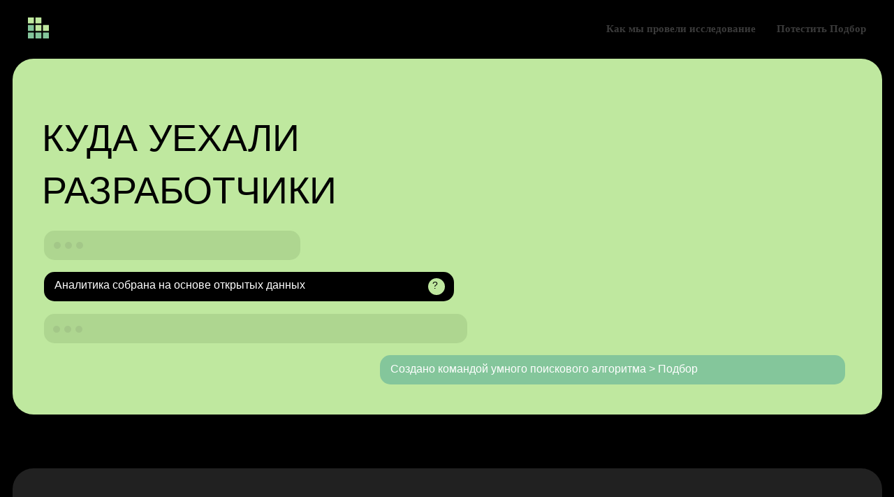

--- FILE ---
content_type: text/html; charset=UTF-8
request_url: https://podbor.io/research
body_size: 17799
content:
<!DOCTYPE html><html><head><meta charset="utf-8" /><meta http-equiv="Content-Type" content="text/html; charset=utf-8" /><meta name="viewport" content="width=device-width, initial-scale=1.0" /> <!--metatextblock--><title>Куда уехали разработчики: статистика 2023</title><meta name="description" content="Аналитика собрана на основе открытых данных. " /> <meta property="og:url" content="https://podbor.io/research" /><meta property="og:title" content="Куда уехали разработчики: статистика 2023" /><meta property="og:description" content="Аналитика собрана на основе открытых данных. " /><meta property="og:type" content="website" /><meta property="og:image" content="https://static.tildacdn.com/tild3237-3436-4636-b263-326133303931/photo.png" /><link rel="canonical" href="https://podbor.io/research"><!--/metatextblock--><meta name="format-detection" content="telephone=no" /><meta http-equiv="x-dns-prefetch-control" content="on"><link rel="dns-prefetch" href="https://ws.tildacdn.com"><link rel="dns-prefetch" href="https://static.tildacdn.com"><link rel="shortcut icon" href="https://static.tildacdn.com/tild6265-3763-4362-a137-643865326134/favicon_17.ico" type="image/x-icon" /><!-- Assets --><script src="https://neo.tildacdn.com/js/tilda-fallback-1.0.min.js" async charset="utf-8"></script><link rel="stylesheet" href="https://static.tildacdn.com/css/tilda-grid-3.0.min.css" type="text/css" media="all" onerror="this.loaderr='y';"/><link rel="stylesheet" href="https://ws.tildacdn.com/project1395008/tilda-blocks-page33463903.min.css?t=1707735428" type="text/css" media="all" onerror="this.loaderr='y';" /><link rel="preconnect" href="https://fonts.gstatic.com"><link href="https://fonts.googleapis.com/css2?family=Manrope:wght@300;400;500;600;700&subset=latin,cyrillic" rel="stylesheet"><link rel="stylesheet" href="https://static.tildacdn.com/css/tilda-animation-2.0.min.css" type="text/css" media="all" onerror="this.loaderr='y';" /><link rel="stylesheet" href="https://static.tildacdn.com/css/highlight.min.css" type="text/css" media="all" onerror="this.loaderr='y';" /><script nomodule src="https://static.tildacdn.com/js/tilda-polyfill-1.0.min.js" charset="utf-8"></script><script type="text/javascript">function t_onReady(func) {
if (document.readyState != 'loading') {
func();
} else {
document.addEventListener('DOMContentLoaded', func);
}
}
function t_onFuncLoad(funcName, okFunc, time) {
if (typeof window[funcName] === 'function') {
okFunc();
} else {
setTimeout(function() {
t_onFuncLoad(funcName, okFunc, time);
},(time || 100));
}
}function t396_initialScale(t){t=document.getElementById("rec"+t);if(t){t=t.querySelector(".t396__artboard");if(t){var e,r=document.documentElement.clientWidth,a=[];if(l=t.getAttribute("data-artboard-screens"))for(var l=l.split(","),i=0;i<l.length;i++)a[i]=parseInt(l[i],10);else a=[320,480,640,960,1200];for(i=0;i<a.length;i++){var o=a[i];o<=r&&(e=o)}var n="edit"===window.allrecords.getAttribute("data-tilda-mode"),d="center"===t396_getFieldValue(t,"valign",e,a),u="grid"===t396_getFieldValue(t,"upscale",e,a),c=t396_getFieldValue(t,"height_vh",e,a),g=t396_getFieldValue(t,"height",e,a),s=!!window.opr&&!!window.opr.addons||!!window.opera||-1!==navigator.userAgent.indexOf(" OPR/");if(!n&&d&&!u&&!c&&g&&!s){for(var _=parseFloat((r/e).toFixed(3)),f=[t,t.querySelector(".t396__carrier"),t.querySelector(".t396__filter")],i=0;i<f.length;i++)f[i].style.height=Math.floor(parseInt(g,10)*_)+"px";t396_scaleInitial__getElementsToScale(t).forEach(function(t){t.style.zoom=_})}}}}function t396_scaleInitial__getElementsToScale(t){t=Array.prototype.slice.call(t.querySelectorAll(".t396__elem"));if(!t.length)return[];var e=[];return(t=t.filter(function(t){t=t.closest('.t396__group[data-group-type-value="physical"]');return!t||(-1===e.indexOf(t)&&e.push(t),!1)})).concat(e)}function t396_getFieldValue(t,e,r,a){var l=a[a.length-1],i=r===l?t.getAttribute("data-artboard-"+e):t.getAttribute("data-artboard-"+e+"-res-"+r);if(!i)for(var o=0;o<a.length;o++){var n=a[o];if(!(n<=r)&&(i=n===l?t.getAttribute("data-artboard-"+e):t.getAttribute("data-artboard-"+e+"-res-"+n)))break}return i}</script><script src="https://static.tildacdn.com/js/jquery-1.10.2.min.js" charset="utf-8" onerror="this.loaderr='y';"></script> <script src="https://static.tildacdn.com/js/tilda-scripts-3.0.min.js" charset="utf-8" defer onerror="this.loaderr='y';"></script><script src="https://ws.tildacdn.com/project1395008/tilda-blocks-page33463903.min.js?t=1707735428" charset="utf-8" async onerror="this.loaderr='y';"></script><script src="https://static.tildacdn.com/js/tilda-lazyload-1.0.min.js" charset="utf-8" async onerror="this.loaderr='y';"></script><script src="https://static.tildacdn.com/js/tilda-animation-2.0.min.js" charset="utf-8" async onerror="this.loaderr='y';"></script><script src="https://static.tildacdn.com/js/tilda-menu-1.0.min.js" charset="utf-8" async onerror="this.loaderr='y';"></script><script src="https://static.tildacdn.com/js/tilda-zero-1.1.min.js" charset="utf-8" async onerror="this.loaderr='y';"></script><script src="https://static.tildacdn.com/js/highlight.min.js" charset="utf-8" onerror="this.loaderr='y';"></script><script src="https://static.tildacdn.com/js/tilda-animation-sbs-1.0.min.js" charset="utf-8" async onerror="this.loaderr='y';"></script><script src="https://static.tildacdn.com/js/tilda-zero-scale-1.0.min.js" charset="utf-8" async onerror="this.loaderr='y';"></script><script src="https://static.tildacdn.com/js/tilda-zero-tooltip-1.0.min.js" charset="utf-8" async onerror="this.loaderr='y';"></script><script src="https://static.tildacdn.com/js/tilda-skiplink-1.0.min.js" charset="utf-8" async onerror="this.loaderr='y';"></script><script src="https://static.tildacdn.com/js/tilda-events-1.0.min.js" charset="utf-8" async onerror="this.loaderr='y';"></script>
<meta name="yandex-verification" content="a641e8baec826c91" />
<!-- BEGIN TILDA INTEGRATION WITH ROISTAT -->
<script>
$(function(){
    $("form").each(function(){
        $(this).append('<input type="hidden" name="roistat_url" value="' + window.location.href + '">');
    });
});
</script>
<!-- END TILDA INTEGRATION WITH ROISTAT -->
<!-- Facebook Pixel Code -->
<script>
  !function(f,b,e,v,n,t,s)
  {if(f.fbq)return;n=f.fbq=function(){n.callMethod?
  n.callMethod.apply(n,arguments):n.queue.push(arguments)};
  if(!f._fbq)f._fbq=n;n.push=n;n.loaded=!0;n.version='2.0';
  n.queue=[];t=b.createElement(e);t.async=!0;
  t.src=v;s=b.getElementsByTagName(e)[0];
  s.parentNode.insertBefore(t,s)}(window, document,'script',
  'https://connect.facebook.net/en_US/fbevents.js');
  fbq('init', '2443631849206488');
  fbq('track', 'PageView');
</script>
<noscript><img height="1" width="1" style="display:none"
  src="https://www.facebook.com/tr?id=2443631849206488&ev=PageView&noscript=1"
/></noscript>
<!-- End Facebook Pixel Code -->
<meta name="facebook-domain-verification" content="axm18jzlcwoxlringlzbj910wvhm5l" />
<script type="text/javascript">!function(){var t=document.createElement("script");t.type="text/javascript",t.async=!0,t.src='https://vk.com/js/api/openapi.js?169',t.onload=function(){VK.Retargeting.Init("VK-RTRG-1554442-7JOcd"),VK.Retargeting.Hit()},document.head.appendChild(t)}();</script><noscript><img src="https://vk.com/rtrg?p=VK-RTRG-1554442-7JOcd" style="position:fixed; left:-999px;" alt=""/></noscript>
<!-- Yandex.Metrika counter -->
<script type="text/javascript" >
   (function(m,e,t,r,i,k,a){m[i]=m[i]||function(){(m[i].a=m[i].a||[]).push(arguments)};
   m[i].l=1*new Date();
   for (var j = 0; j < document.scripts.length; j++) {if (document.scripts[j].src === r) { return; }}
   k=e.createElement(t),a=e.getElementsByTagName(t)[0],k.async=1,k.src=r,a.parentNode.insertBefore(k,a)})
   (window, document, "script", "https://mc.yandex.ru/metrika/tag.js", "ym");

   ym(54139357, "init", {
        clickmap:true,
        trackLinks:true,
        accurateTrackBounce:true
   });
</script>
<noscript><div><img src="https://mc.yandex.ru/watch/54139357" style="position:absolute; left:-9999px;" alt="" /></div></noscript>
<!-- /Yandex.Metrika counter -->
<script type="text/javascript">window.dataLayer = window.dataLayer || [];</script><script type="text/javascript">(function () {
if((/bot|google|yandex|baidu|bing|msn|duckduckbot|teoma|slurp|crawler|spider|robot|crawling|facebook/i.test(navigator.userAgent))===false && typeof(sessionStorage)!='undefined' && sessionStorage.getItem('visited')!=='y' && document.visibilityState){
var style=document.createElement('style');
style.type='text/css';
style.innerHTML='@media screen and (min-width: 980px) {.t-records {opacity: 0;}.t-records_animated {-webkit-transition: opacity ease-in-out .2s;-moz-transition: opacity ease-in-out .2s;-o-transition: opacity ease-in-out .2s;transition: opacity ease-in-out .2s;}.t-records.t-records_visible {opacity: 1;}}';
document.getElementsByTagName('head')[0].appendChild(style);
function t_setvisRecs(){
var alr=document.querySelectorAll('.t-records');
Array.prototype.forEach.call(alr, function(el) {
el.classList.add("t-records_animated");
});
setTimeout(function () {
Array.prototype.forEach.call(alr, function(el) {
el.classList.add("t-records_visible");
});
sessionStorage.setItem("visited", "y");
}, 400);
} 
document.addEventListener('DOMContentLoaded', t_setvisRecs);
}
})();</script></head><body class="t-body" style="margin:0;"><!--allrecords--><div id="allrecords" class="t-records" data-hook="blocks-collection-content-node" data-tilda-project-id="1395008" data-tilda-page-id="33463903" data-tilda-page-alias="research" data-tilda-formskey="db211f3f47ff075d40380e97bc07d2ab" data-tilda-lazy="yes" data-tilda-root-zone="com" data-tilda-project-headcode="yes" data-tilda-ts="y"><div id="rec546740065" class="r t-rec" style=" " data-animationappear="off" data-record-type="456" ><!-- T456 --><div id="nav546740065marker"></div><div class="tmenu-mobile" ><div class="tmenu-mobile__container"><div class="tmenu-mobile__text t-name t-name_md" field="menu_mob_title">&nbsp;</div><button type="button" 
class="t-menuburger t-menuburger_first " 
aria-label="Навигационное меню" 
aria-expanded="false"><span style="background-color:#ffffff;"></span><span style="background-color:#ffffff;"></span><span style="background-color:#ffffff;"></span><span style="background-color:#ffffff;"></span></button><script>function t_menuburger_init(recid) {
var rec = document.querySelector('#rec' + recid);
if (!rec) return;
var burger = rec.querySelector('.t-menuburger');
if (!burger) return;
var isSecondStyle = burger.classList.contains('t-menuburger_second');
if (isSecondStyle && !window.isMobile && !('ontouchend' in document)) {
burger.addEventListener('mouseenter', function() {
if (burger.classList.contains('t-menuburger-opened')) return;
burger.classList.remove('t-menuburger-unhovered');
burger.classList.add('t-menuburger-hovered');
});
burger.addEventListener('mouseleave', function() {
if (burger.classList.contains('t-menuburger-opened')) return;
burger.classList.remove('t-menuburger-hovered');
burger.classList.add('t-menuburger-unhovered');
setTimeout(function() {
burger.classList.remove('t-menuburger-unhovered');
}, 300);
});
}
burger.addEventListener('click', function() {
if (!burger.closest('.tmenu-mobile') &&
!burger.closest('.t450__burger_container') &&
!burger.closest('.t466__container') &&
!burger.closest('.t204__burger') &&
!burger.closest('.t199__js__menu-toggler')) {
burger.classList.toggle('t-menuburger-opened');
burger.classList.remove('t-menuburger-unhovered');
}
});
var menu = rec.querySelector('[data-menu="yes"]');
if (!menu) return;
var menuLinks = menu.querySelectorAll('.t-menu__link-item');
var submenuClassList = ['t978__menu-link_hook', 't978__tm-link', 't966__tm-link', 't794__tm-link', 't-menusub__target-link'];
Array.prototype.forEach.call(menuLinks, function (link) {
link.addEventListener('click', function () {
var isSubmenuHook = submenuClassList.some(function (submenuClass) {
return link.classList.contains(submenuClass);
});
if (isSubmenuHook) return;
burger.classList.remove('t-menuburger-opened');
});
});
menu.addEventListener('clickedAnchorInTooltipMenu', function () {
burger.classList.remove('t-menuburger-opened');
});
}
t_onReady(function() {
t_onFuncLoad('t_menuburger_init', function(){t_menuburger_init('546740065');});
});</script><style>.t-menuburger {
position: relative;
flex-shrink: 0;
width: 28px;
height: 20px;
padding: 0;
border: none;
background-color: transparent;
outline: none;
-webkit-transform: rotate(0deg);
transform: rotate(0deg);
transition: transform .5s ease-in-out;
cursor: pointer;
z-index: 999;
}
/*---menu burger lines---*/
.t-menuburger span {
display: block;
position: absolute;
width: 100%;
opacity: 1;
left: 0;
-webkit-transform: rotate(0deg);
transform: rotate(0deg);
transition: .25s ease-in-out;
height: 3px;
background-color: #000;
}
.t-menuburger span:nth-child(1) {
top: 0px;
}
.t-menuburger span:nth-child(2),
.t-menuburger span:nth-child(3) {
top: 8px;
}
.t-menuburger span:nth-child(4) {
top: 16px;
}
/*menu burger big*/
.t-menuburger__big {
width: 42px;
height: 32px;
}
.t-menuburger__big span {
height: 5px;
}
.t-menuburger__big span:nth-child(2),
.t-menuburger__big span:nth-child(3) {
top: 13px;
}
.t-menuburger__big span:nth-child(4) {
top: 26px;
}
/*menu burger small*/
.t-menuburger__small {
width: 22px;
height: 14px;
}
.t-menuburger__small span {
height: 2px;
}
.t-menuburger__small span:nth-child(2),
.t-menuburger__small span:nth-child(3) {
top: 6px;
}
.t-menuburger__small span:nth-child(4) {
top: 12px;
}
/*menu burger opened*/
.t-menuburger-opened span:nth-child(1) {
top: 8px;
width: 0%;
left: 50%;
}
.t-menuburger-opened span:nth-child(2) {
-webkit-transform: rotate(45deg);
transform: rotate(45deg);
}
.t-menuburger-opened span:nth-child(3) {
-webkit-transform: rotate(-45deg);
transform: rotate(-45deg);
}
.t-menuburger-opened span:nth-child(4) {
top: 8px;
width: 0%;
left: 50%;
}
.t-menuburger-opened.t-menuburger__big span:nth-child(1) {
top: 6px;
}
.t-menuburger-opened.t-menuburger__big span:nth-child(4) {
top: 18px;
}
.t-menuburger-opened.t-menuburger__small span:nth-child(1),
.t-menuburger-opened.t-menuburger__small span:nth-child(4) {
top: 6px;
}
/*---menu burger first style---*/
@media (hover), (min-width:0\0) {
.t-menuburger_first:hover span:nth-child(1) {
transform: translateY(1px);
}
.t-menuburger_first:hover span:nth-child(4) {
transform: translateY(-1px);
}
.t-menuburger_first.t-menuburger__big:hover span:nth-child(1) {
transform: translateY(3px);
}
.t-menuburger_first.t-menuburger__big:hover span:nth-child(4) {
transform: translateY(-3px);
}
}
/*---menu burger second style---*/
.t-menuburger_second span:nth-child(2),
.t-menuburger_second span:nth-child(3) {
width: 80%;
left: 20%;
right: 0;
}
@media (hover), (min-width:0\0) {
.t-menuburger_second.t-menuburger-hovered span:nth-child(2),
.t-menuburger_second.t-menuburger-hovered span:nth-child(3) {
animation: t-menuburger-anim 0.3s ease-out normal forwards;
}
.t-menuburger_second.t-menuburger-unhovered span:nth-child(2),
.t-menuburger_second.t-menuburger-unhovered span:nth-child(3) {
animation: t-menuburger-anim2 0.3s ease-out normal forwards;
}
}
.t-menuburger_second.t-menuburger-opened span:nth-child(2),
.t-menuburger_second.t-menuburger-opened span:nth-child(3){
left: 0;
right: 0;
width: 100%!important;
}
/*---menu burger third style---*/
.t-menuburger_third span:nth-child(4) {
width: 70%;
left: unset;
right: 0;
}
@media (hover), (min-width:0\0) {
.t-menuburger_third:not(.t-menuburger-opened):hover span:nth-child(4) {
width: 100%;
}
}
.t-menuburger_third.t-menuburger-opened span:nth-child(4) {
width: 0!important;
right: 50%;
}
/*---menu burger fourth style---*/
.t-menuburger_fourth {
height: 12px;
}
.t-menuburger_fourth.t-menuburger__small {
height: 8px;
}
.t-menuburger_fourth.t-menuburger__big {
height: 18px;
}
.t-menuburger_fourth span:nth-child(2),
.t-menuburger_fourth span:nth-child(3) {
top: 4px;
opacity: 0;
}
.t-menuburger_fourth span:nth-child(4) {
top: 8px;
}
.t-menuburger_fourth.t-menuburger__small span:nth-child(2),
.t-menuburger_fourth.t-menuburger__small span:nth-child(3) {
top: 3px;
}
.t-menuburger_fourth.t-menuburger__small span:nth-child(4) {
top: 6px;
}
.t-menuburger_fourth.t-menuburger__small span:nth-child(2),
.t-menuburger_fourth.t-menuburger__small span:nth-child(3) {
top: 3px;
}
.t-menuburger_fourth.t-menuburger__small span:nth-child(4) {
top: 6px;
}
.t-menuburger_fourth.t-menuburger__big span:nth-child(2),
.t-menuburger_fourth.t-menuburger__big span:nth-child(3) {
top: 6px;
}
.t-menuburger_fourth.t-menuburger__big span:nth-child(4) {
top: 12px;
}
@media (hover), (min-width:0\0) {
.t-menuburger_fourth:not(.t-menuburger-opened):hover span:nth-child(1) {
transform: translateY(1px);
}
.t-menuburger_fourth:not(.t-menuburger-opened):hover span:nth-child(4) {
transform: translateY(-1px);
}
.t-menuburger_fourth.t-menuburger__big:not(.t-menuburger-opened):hover span:nth-child(1) {
transform: translateY(3px);
}
.t-menuburger_fourth.t-menuburger__big:not(.t-menuburger-opened):hover span:nth-child(4) {
transform: translateY(-3px);
}
}
.t-menuburger_fourth.t-menuburger-opened span:nth-child(1),
.t-menuburger_fourth.t-menuburger-opened span:nth-child(4) {
top: 4px;
}
.t-menuburger_fourth.t-menuburger-opened span:nth-child(2),
.t-menuburger_fourth.t-menuburger-opened span:nth-child(3) {
opacity: 1;
}
/*---menu burger animations---*/
@keyframes t-menuburger-anim {
0% {
width: 80%;
left: 20%;
right: 0;
}
50% {
width: 100%;
left: 0;
right: 0;
}
100% {
width: 80%;
left: 0;
right: 20%;
}
}
@keyframes t-menuburger-anim2 {
0% {
width: 80%;
left: 0;
}
50% {
width: 100%;
right: 0;
left: 0;
}
100% {
width: 80%;
left: 20%;
right: 0;
}
}</style> </div></div><style>.tmenu-mobile {
background-color: #111;
display: none;
width: 100%;
top: 0;
z-index: 990;
}
.tmenu-mobile_positionfixed {
position: fixed;
}
.tmenu-mobile__text {
color: #fff;
}
.tmenu-mobile__container {
min-height: 64px;
padding: 20px;
position: relative;
box-sizing: border-box;
display: -webkit-flex;
display: -ms-flexbox;
display: flex;
-webkit-align-items: center;
-ms-flex-align: center;
align-items: center;
-webkit-justify-content: space-between;
-ms-flex-pack: justify;
justify-content: space-between;
}
.tmenu-mobile__list {
display: block;
}
.tmenu-mobile__burgerlogo {
display: inline-block;
font-size: 24px;
font-weight: 400;
white-space: nowrap;
vertical-align: middle;
}
.tmenu-mobile__imglogo {
height: auto;
display: block;
max-width: 300px!important;
box-sizing: border-box;
padding: 0;
margin: 0 auto;
}
@media screen and (max-width: 980px) {
.tmenu-mobile__menucontent_hidden {
display: none;
height: 100%;
}
.tmenu-mobile {
display: block;
}
}
@media screen and (max-width: 980px) {
#rec546740065 .t-menuburger {
-webkit-order: 1;
-ms-flex-order: 1;
order: 1;
}
}</style><style> #rec546740065 .tmenu-mobile__burgerlogo a { color: #ffffff; }</style><style> #rec546740065 .tmenu-mobile__burgerlogo__title { color: #ffffff; }</style><div id="nav546740065" class="t456 t456__positionabsolute tmenu-mobile__menucontent_hidden" style=" " data-bgcolor-hex="" data-bgcolor-rgba="" data-navmarker="nav546740065marker" data-appearoffset="" data-bgopacity-two="" data-menushadow="" data-bgopacity="1" data-menu-items-align="right" data-menu="yes"><div class="t456__maincontainer " style=""><div class="t456__leftwrapper" style="min-width:30px;width:30px;"> <div class="t456__logowrapper" style="display: block;"><a href="/" target="_blank"><img class="t456__imglogo t456__imglogomobile" 
src="https://static.tildacdn.com/tild3764-3561-4464-b661-613734623565/_.svg" 
imgfield="img" 
style="max-width: 30px; width: 30px;"
alt=""></a></div></div><nav 
class="t456__rightwrapper t456__menualign_right" 
style=""><ul role="list" class="t456__list t-menu__list"><li class="t456__list_item" 
style="padding:0 15px 0 0;"><a class="t-menu__link-item" 
href="#rec544974750" data-menu-submenu-hook="" data-menu-item-number="1">Как мы провели исследование</a></li><li class="t456__list_item" 
style="padding:0 0 0 15px;"><a class="t-menu__link-item" 
href="https://podbor.io/demo?utm_source=site&amp;utm_medium=news&amp;utm_campaign=research&amp;utm_content=06-02-23"
target="_blank" data-menu-submenu-hook="" data-menu-item-number="2">Потестить Подбор</a></li></ul></nav></div></div><style>@media screen and (max-width: 980px) {
#rec546740065 .t456__leftcontainer{
padding: 20px;
}
}
@media screen and (max-width: 980px) {
#rec546740065 .t456__imglogo{
padding: 20px 0;
}
}</style><script type="text/javascript">t_onReady(function() {
t_onFuncLoad('t_menu__highlightActiveLinks', function () {
t_menu__highlightActiveLinks('.t456__list_item a');
});
});
t_onReady(function () {
t_onFuncLoad('t_menu__setBGcolor', function () {
t_menu__setBGcolor('546740065', '.t456');
window.addEventListener('resize', function () {
t_menu__setBGcolor('546740065', '.t456');
});
});
t_onFuncLoad('t_menu__interactFromKeyboard', function () {
t_menu__interactFromKeyboard('546740065');
});
});</script><script type="text/javascript">t_onReady(function () {
t_onFuncLoad('t_menu__createMobileMenu', function () {
t_menu__createMobileMenu('546740065', '.t456');
});
});</script><style>#rec546740065 .t-menu__link-item{
-webkit-transition: color 0.3s ease-in-out, opacity 0.3s ease-in-out;
transition: color 0.3s ease-in-out, opacity 0.3s ease-in-out; 
}
#rec546740065 .t-menu__link-item.t-active:not(.t978__menu-link){
color:#77b39b !important; }
#rec546740065 .t-menu__link-item:not(.t-active):not(.tooltipstered):hover {
color: #bfe89f !important; }
#rec546740065 .t-menu__link-item:not(.t-active):not(.tooltipstered):focus-visible{
color: #bfe89f !important; }
@supports (overflow:-webkit-marquee) and (justify-content:inherit)
{
#rec546740065 .t-menu__link-item,
#rec546740065 .t-menu__link-item.t-active {
opacity: 1 !important;
}
}</style><style> #rec546740065 .t456__logowrapper a { color: #ffffff; } #rec546740065 a.t-menu__link-item { font-size: 15px; color: #3b3b3b; font-weight: 600; font-family: 'DrukTextWideTT'; }</style><style> #rec546740065 .t456__logo { color: #ffffff; }</style></div><div id="rec544905104" class="r t-rec" style=" " data-animationappear="off" data-record-type="396" ><!-- T396 --><style>#rec544905104 .t396__artboard {height: 670px; background-color: #000000; }#rec544905104 .t396__filter {height: 670px; }#rec544905104 .t396__carrier{height: 670px;background-position: center center;background-attachment: scroll;background-size: cover;background-repeat: no-repeat;}@media screen and (max-width: 1199px) {#rec544905104 .t396__artboard,#rec544905104 .t396__filter,#rec544905104 .t396__carrier {height: 650px;}#rec544905104 .t396__filter {}#rec544905104 .t396__carrier {background-attachment: scroll;}}@media screen and (max-width: 959px) {#rec544905104 .t396__artboard,#rec544905104 .t396__filter,#rec544905104 .t396__carrier {height: 640px;}#rec544905104 .t396__filter {}#rec544905104 .t396__carrier {background-attachment: scroll;}}@media screen and (max-width: 639px) {#rec544905104 .t396__artboard,#rec544905104 .t396__filter,#rec544905104 .t396__carrier {height: 550px;}#rec544905104 .t396__filter {}#rec544905104 .t396__carrier {background-attachment: scroll;}}@media screen and (max-width: 479px) {#rec544905104 .t396__artboard,#rec544905104 .t396__filter,#rec544905104 .t396__carrier {height: 490px;}#rec544905104 .t396__filter {}#rec544905104 .t396__carrier {background-attachment: scroll;}} #rec544905104 .tn-elem[data-elem-id="1675253543804"] { z-index: 1; top: 84px;left: calc(50% - 600px + -22px);width: 1245px;height:509px;}#rec544905104 .tn-elem[data-elem-id="1675253543804"] .tn-atom {border-radius: 30px; background-color: #bfe89f; background-position: center center;border-color: transparent ;border-style: solid ; }@media screen and (max-width: 1199px) {#rec544905104 .tn-elem[data-elem-id="1675253543804"] {left: calc(50% - 480px + -17px);width: 995px;}}@media screen and (max-width: 959px) {#rec544905104 .tn-elem[data-elem-id="1675253543804"] {left: calc(50% - 320px + 16px);width: 609px;height: 483px;}}@media screen and (max-width: 639px) {#rec544905104 .tn-elem[data-elem-id="1675253543804"] {top: 25px;left: calc(50% - 240px + -9px);width: 500px;height: 474px;}}@media screen and (max-width: 479px) {#rec544905104 .tn-elem[data-elem-id="1675253543804"] {top: 58px;left: calc(50% - 160px + 10px);width: 300px;height: 374px;}} #rec544905104 .tn-elem[data-elem-id="1675253664032"] { color: #000000; z-index: 2; top: 160px;left: calc(50% - 600px + 20px);width: 560px;}#rec544905104 .tn-elem[data-elem-id="1675253664032"] .tn-atom { color: #000000; font-size: 54px; font-family: 'DrukTextWideTT',Arial,sans-serif; line-height: 1.4; font-weight: 500; background-position: center center;border-color: transparent ;border-style: solid ; }@media screen and (max-width: 1199px) {#rec544905104 .tn-elem[data-elem-id="1675253664032"] {left: calc(50% - 480px + 8px);}}@media screen and (max-width: 959px) {#rec544905104 .tn-elem[data-elem-id="1675253664032"] {top: 130px;left: calc(50% - 320px + 40px);}#rec544905104 .tn-elem[data-elem-id="1675253664032"] .tn-atom { font-size: 45px; }}@media screen and (max-width: 639px) {#rec544905104 .tn-elem[data-elem-id="1675253664032"] {top: 75px;left: calc(50% - 240px + 39px);}#rec544905104 .tn-elem[data-elem-id="1675253664032"] .tn-atom { font-size: 30px; }}@media screen and (max-width: 479px) {#rec544905104 .tn-elem[data-elem-id="1675253664032"] {top: 110px;left: calc(50% - 160px + 22px);width: 343px;}#rec544905104 .tn-elem[data-elem-id="1675253664032"] .tn-atom { font-size: 23px; }} #rec544905104 .tn-elem[data-elem-id="1675253732104"] { z-index: 3; top: 330px;left: calc(50% - 600px + 23px);width: 367px;height:42px;}#rec544905104 .tn-elem[data-elem-id="1675253732104"] .tn-atom {border-radius: 15px; background-color: #aed690; background-position: center center;border-color: transparent ;border-style: solid ; }@media screen and (max-width: 1199px) {#rec544905104 .tn-elem[data-elem-id="1675253732104"] {left: calc(50% - 480px + 13px);}}@media screen and (max-width: 959px) {#rec544905104 .tn-elem[data-elem-id="1675253732104"] {top: 280px;left: calc(50% - 320px + 43px);}}@media screen and (max-width: 639px) {#rec544905104 .tn-elem[data-elem-id="1675253732104"] {top: 189px;left: calc(50% - 240px + 43px);width: 240px;height: 27px;}}@media screen and (max-width: 479px) {#rec544905104 .tn-elem[data-elem-id="1675253732104"] {top: 200px;left: calc(50% - 160px + 21px);width: 199px;height: 23px;}} #rec544905104 .tn-elem[data-elem-id="1675253754393"] { z-index: 4; top: 389px;left: calc(50% - 600px + 23px);width: 587px;height:42px;}#rec544905104 .tn-elem[data-elem-id="1675253754393"] .tn-atom {border-radius: 15px; background-color: #000000; background-position: center center;border-color: transparent ;border-style: solid ; }@media screen and (max-width: 1199px) {#rec544905104 .tn-elem[data-elem-id="1675253754393"] {left: calc(50% - 480px + 13px);width: 596px;}}@media screen and (max-width: 959px) {#rec544905104 .tn-elem[data-elem-id="1675253754393"] {top: 339px;left: calc(50% - 320px + 43px);width: 515px;}}@media screen and (max-width: 639px) {#rec544905104 .tn-elem[data-elem-id="1675253754393"] {top: 228px;left: calc(50% - 240px + 43px);width: 292px;height: 27px;}}@media screen and (max-width: 479px) {#rec544905104 .tn-elem[data-elem-id="1675253754393"] {top: 238px;left: calc(50% - 160px + 21px);width: 270px;height: 22px;}} #rec544905104 .tn-elem[data-elem-id="1675253813887"] { color: #ffffff; z-index: 18; top: 396px;left: calc(50% - 600px + 38px);width: 530px;}#rec544905104 .tn-elem[data-elem-id="1675253813887"] .tn-atom { color: #ffffff; font-size: 16px; font-family: 'DrukTextWideTT',Arial,sans-serif; line-height: 1.55; font-weight: 100; background-position: center center;border-color: transparent ;border-style: solid ; }@media screen and (max-width: 1199px) {#rec544905104 .tn-elem[data-elem-id="1675253813887"] {left: calc(50% - 480px + 28px);}}@media screen and (max-width: 959px) {#rec544905104 .tn-elem[data-elem-id="1675253813887"] {top: 348px;left: calc(50% - 320px + 53px);width: 542px;}#rec544905104 .tn-elem[data-elem-id="1675253813887"] .tn-atom { font-size: 14px; }}@media screen and (max-width: 639px) {#rec544905104 .tn-elem[data-elem-id="1675253813887"] {top: 222px;left: calc(50% - 240px + 52px);width: 318px;}#rec544905104 .tn-elem[data-elem-id="1675253813887"] .tn-atom { font-size: 13px; line-height: 3; }}@media screen and (max-width: 479px) {#rec544905104 .tn-elem[data-elem-id="1675253813887"] {top: 230px;left: calc(50% - 160px + 29px);width: 253px;}#rec544905104 .tn-elem[data-elem-id="1675253813887"] .tn-atom { font-size: 12px; line-height: 3; }} #rec544905104 .tn-elem[data-elem-id="1675254169774"] { z-index: 6; top: 449px;left: calc(50% - 600px + 23px);width: 606px;height:42px;}#rec544905104 .tn-elem[data-elem-id="1675254169774"] .tn-atom {border-radius: 15px; background-color: #aed690; background-position: center center;border-color: transparent ;border-style: solid ; }@media screen and (max-width: 1199px) {#rec544905104 .tn-elem[data-elem-id="1675254169774"] {left: calc(50% - 480px + 13px);}}@media screen and (max-width: 959px) {#rec544905104 .tn-elem[data-elem-id="1675254169774"] {top: 399px;left: calc(50% - 320px + 43px);width: 527px;}}@media screen and (max-width: 639px) {#rec544905104 .tn-elem[data-elem-id="1675254169774"] {top: 310px;left: calc(50% - 240px + 46px);width: 333px;height: 27px;}}@media screen and (max-width: 479px) {#rec544905104 .tn-elem[data-elem-id="1675254169774"] {top: 274px;left: calc(50% - 160px + 21px);width: 186px;height: 23px;}#rec544905104 .tn-elem[data-elem-id="1675254169774"] .tn-atom { background-color: #000000; }} #rec544905104 .tn-elem[data-elem-id="1675254182210"] { color: #ffffff; z-index: 20; top: 516px;left: calc(50% - 600px + 519px);width: 673px;}#rec544905104 .tn-elem[data-elem-id="1675254182210"] .tn-atom { color: #ffffff; font-size: 16px; font-family: 'DrukTextWideTT',Arial,sans-serif; line-height: 1.55; font-weight: 100; background-position: center center;border-color: transparent ;border-style: solid ; }@media screen and (max-width: 1199px) {#rec544905104 .tn-elem[data-elem-id="1675254182210"] {top: 518px;left: calc(50% - 480px + 296px);}}@media screen and (max-width: 959px) {#rec544905104 .tn-elem[data-elem-id="1675254182210"] {top: 472px;left: calc(50% - 320px + 53px);width: 525px;}#rec544905104 .tn-elem[data-elem-id="1675254182210"] .tn-atom { font-size: 13px; }}@media screen and (max-width: 639px) {#rec544905104 .tn-elem[data-elem-id="1675254182210"] {top: 372px;left: calc(50% - 240px + 56px);width: 380px;}#rec544905104 .tn-elem[data-elem-id="1675254182210"] .tn-atom { font-size: 13px; line-height: 3; }}@media screen and (max-width: 479px) {#rec544905104 .tn-elem[data-elem-id="1675254182210"] {top: 305px;left: calc(50% - 160px + 27px);width: 281px;}#rec544905104 .tn-elem[data-elem-id="1675254182210"] .tn-atom { font-size: 12px; line-height: 3; }} #rec544905104 .tn-elem[data-elem-id="1675619538750"] { z-index: 16; top: 2177px;left: calc(50% - 600px + 562px);width: 666px;height:42px;}#rec544905104 .tn-elem[data-elem-id="1675619538750"] .tn-atom {border-radius: 15px; background-color: #84c69b; background-position: center center;border-color: transparent ;border-style: solid ; }@media screen and (max-width: 1199px) {}@media screen and (max-width: 959px) {}@media screen and (max-width: 639px) {}@media screen and (max-width: 479px) {#rec544905104 .tn-elem[data-elem-id="1675619538750"] {top: 348px;left: calc(50% - 160px + 21px);width: 272px;height: 23px;}} #rec544905104 .tn-elem[data-elem-id="1675619889676"] { z-index: 17; top: -500px;left: calc(50% - 600px + 154px);width: 562px;height:42px;}#rec544905104 .tn-elem[data-elem-id="1675619889676"] .tn-atom {border-radius: 15px; background-color: #000000; background-position: center center;border-color: transparent ;border-style: solid ; }@media screen and (max-width: 1199px) {}@media screen and (max-width: 959px) {}@media screen and (max-width: 639px) {#rec544905104 .tn-elem[data-elem-id="1675619889676"] {top: 268px;left: calc(50% - 240px + 43px);width: 208px;height: 27px;}}@media screen and (max-width: 479px) {#rec544905104 .tn-elem[data-elem-id="1675619889676"] {top: 175px;left: calc(50% - 160px + -544px);width: 270px;height: 22px;}} #rec544905104 .tn-elem[data-elem-id="1675619970570"] { z-index: 19; top: -570px;left: calc(50% - 600px + 506px);width: 666px;height:42px;}#rec544905104 .tn-elem[data-elem-id="1675619970570"] .tn-atom {border-radius: 15px; background-color: #84c69b; background-position: center center;border-color: transparent ;border-style: solid ; }@media screen and (max-width: 1199px) {}@media screen and (max-width: 959px) {}@media screen and (max-width: 639px) {#rec544905104 .tn-elem[data-elem-id="1675619970570"] {top: 418px;left: calc(50% - 240px + 45px);width: 200px;height: 27px;}}@media screen and (max-width: 479px) {#rec544905104 .tn-elem[data-elem-id="1675619970570"] {top: 303px;left: calc(50% - 160px + -319px);width: 237px;height: 23px;}} #rec544905104 .tn-elem[data-elem-id="1675254182205"] { z-index: 7; top: 508px;left: calc(50% - 600px + 504px);width: 666px;height:42px;}#rec544905104 .tn-elem[data-elem-id="1675254182205"] .tn-atom {border-radius: 15px; background-color: #84c69b; background-position: center center;border-color: transparent ;border-style: solid ; }@media screen and (max-width: 1199px) {#rec544905104 .tn-elem[data-elem-id="1675254182205"] {top: 510px;left: calc(50% - 480px + 281px);}}@media screen and (max-width: 959px) {#rec544905104 .tn-elem[data-elem-id="1675254182205"] {top: 462px;left: calc(50% - 320px + 45px);width: 539px;}}@media screen and (max-width: 639px) {#rec544905104 .tn-elem[data-elem-id="1675254182205"] {top: 379px;left: calc(50% - 240px + 45px);width: 363px;height: 27px;}}@media screen and (max-width: 479px) {#rec544905104 .tn-elem[data-elem-id="1675254182205"] {top: 313px;left: calc(50% - 160px + 21px);width: 237px;height: 23px;}} #rec544905104 .tn-elem[data-elem-id="1675703255689"] { color: #000000; z-index: 21; top: 398px;left: calc(50% - 600px + 573px);width: 24px;height:24px;}#rec544905104 .tn-elem[data-elem-id="1675703255689"] .tn-atom { color: #000000; font-size: 14px; font-family: 'DrukTextWideTT',Arial,sans-serif; line-height: 1.4; font-weight: 400; background-color: #bfe89f; background-position: center center;border-color: transparent ;border-style: solid ;box-shadow: 0px 0px 20px 0px rgba(0,0,0,0);}#rec544905104 .tn-elem[data-elem-id="1675703255689"] .tn-atom__tip { background-color: #ffffff; border-radius: 10px; width: 280px; }@media screen and (max-width: 1199px) {}@media screen and (max-width: 959px) {#rec544905104 .tn-elem[data-elem-id="1675703255689"] {top: 348px;left: calc(50% - 320px + 522px);}}@media screen and (max-width: 639px) {#rec544905104 .tn-elem[data-elem-id="1675703255689"] {top: 272px;left: calc(50% - 240px + 225px);width: 19px;}}@media screen and (max-width: 479px) {#rec544905104 .tn-elem[data-elem-id="1675703255689"] {top: 277px;left: calc(50% - 160px + 185px);width: 16px;}} #rec544905104 .tn-elem[data-elem-id="1675703678197"] { color: #000000; z-index: 22; top: 398px;left: calc(50% - 600px + 579px);width: 15px;}#rec544905104 .tn-elem[data-elem-id="1675703678197"] .tn-atom { color: #000000; font-size: 14px; font-family: 'DrukTextWideTT',Arial,sans-serif; line-height: 1.55; font-weight: 100; background-position: center center;border-color: transparent ;border-style: solid ; }@media screen and (max-width: 1199px) {#rec544905104 .tn-elem[data-elem-id="1675703678197"] {top: 398px;left: calc(50% - 480px + 579px);}}@media screen and (max-width: 959px) {#rec544905104 .tn-elem[data-elem-id="1675703678197"] {top: 350px;left: calc(50% - 320px + 529px);width: 10px;}#rec544905104 .tn-elem[data-elem-id="1675703678197"] .tn-atom { font-size: 13px; -webkit-transform: rotate(NaNdeg);-moz-transform: rotate(NaNdeg);transform: rotate(NaNdeg);}}@media screen and (max-width: 639px) {#rec544905104 .tn-elem[data-elem-id="1675703678197"] {top: 275px;left: calc(50% - 240px + 229px);width: 10px;}#rec544905104 .tn-elem[data-elem-id="1675703678197"] {text-align: center;}#rec544905104 .tn-elem[data-elem-id="1675703678197"] .tn-atom { font-size: 13px; line-height: 1; }}@media screen and (max-width: 479px) {#rec544905104 .tn-elem[data-elem-id="1675703678197"] {top: 280px;left: calc(50% - 160px + 187px);width: 12px;}#rec544905104 .tn-elem[data-elem-id="1675703678197"] {text-align: center;}#rec544905104 .tn-elem[data-elem-id="1675703678197"] .tn-atom { font-size: 10px; line-height: 1; -webkit-transform: rotate(0deg);-moz-transform: rotate(0deg);transform: rotate(0deg);}} #rec544905104 .tn-elem[data-elem-id="1675847295561"] { z-index: 23; top: 346px;left: calc(50% - 600px + 37px);width: 10px;height:10px;}@media (min-width: 1200px) {#rec544905104 .tn-elem.t396__elem--anim-hidden[data-elem-id="1675847295561"] {opacity: 0;}}#rec544905104 .tn-elem[data-elem-id="1675847295561"] .tn-atom {border-radius: 3000px; opacity: 0.5; background-color: #99b880; background-position: center center;border-color: transparent ;border-style: solid ; }@media screen and (max-width: 1199px) {}@media screen and (max-width: 959px) {#rec544905104 .tn-elem[data-elem-id="1675847295561"] {top: 297px;left: calc(50% - 320px + 63px);}}@media screen and (max-width: 639px) {#rec544905104 .tn-elem[data-elem-id="1675847295561"] {top: 319px;left: calc(50% - 240px + 62px);}}@media screen and (max-width: 479px) {#rec544905104 .tn-elem[data-elem-id="1675847295561"] {top: 599px;left: calc(50% - 160px + 42px);}} #rec544905104 .tn-elem[data-elem-id="1675847311500"] { z-index: 24; top: 346px;left: calc(50% - 600px + 53px);width: 10px;height:10px;}@media (min-width: 1200px) {#rec544905104 .tn-elem.t396__elem--anim-hidden[data-elem-id="1675847311500"] {opacity: 0;}}#rec544905104 .tn-elem[data-elem-id="1675847311500"] .tn-atom {border-radius: 3000px; opacity: 0.5; background-color: #99b880; background-position: center center;border-color: transparent ;border-style: solid ; }@media screen and (max-width: 1199px) {}@media screen and (max-width: 959px) {#rec544905104 .tn-elem[data-elem-id="1675847311500"] {top: 297px;left: calc(50% - 320px + 79px);}}@media screen and (max-width: 639px) {#rec544905104 .tn-elem[data-elem-id="1675847311500"] {top: 319px;left: calc(50% - 240px + 78px);}}@media screen and (max-width: 479px) {#rec544905104 .tn-elem[data-elem-id="1675847311500"] {top: 599px;left: calc(50% - 160px + 58px);}} #rec544905104 .tn-elem[data-elem-id="1675847315320"] { z-index: 25; top: 346px;left: calc(50% - 600px + 69px);width: 10px;height:10px;}@media (min-width: 1200px) {#rec544905104 .tn-elem.t396__elem--anim-hidden[data-elem-id="1675847315320"] {opacity: 0;}}#rec544905104 .tn-elem[data-elem-id="1675847315320"] .tn-atom {border-radius: 3000px; opacity: 0.5; background-color: #99b880; background-position: center center;border-color: transparent ;border-style: solid ; }@media screen and (max-width: 1199px) {}@media screen and (max-width: 959px) {#rec544905104 .tn-elem[data-elem-id="1675847315320"] {top: 297px;left: calc(50% - 320px + 95px);}}@media screen and (max-width: 639px) {#rec544905104 .tn-elem[data-elem-id="1675847315320"] {top: 319px;left: calc(50% - 240px + 94px);}}@media screen and (max-width: 479px) {#rec544905104 .tn-elem[data-elem-id="1675847315320"] {top: 599px;left: calc(50% - 160px + 74px);}} #rec544905104 .tn-elem[data-elem-id="1675847488695"] { z-index: 26; top: 466px;left: calc(50% - 600px + 36px);width: 10px;height:10px;}@media (min-width: 1200px) {#rec544905104 .tn-elem.t396__elem--anim-hidden[data-elem-id="1675847488695"] {opacity: 0;}}#rec544905104 .tn-elem[data-elem-id="1675847488695"] .tn-atom {border-radius: 3000px; opacity: 0.5; background-color: #99b880; background-position: center center;border-color: transparent ;border-style: solid ; }@media screen and (max-width: 1199px) {}@media screen and (max-width: 959px) {#rec544905104 .tn-elem[data-elem-id="1675847488695"] {top: 416px;left: calc(50% - 320px + 62px);}}@media screen and (max-width: 639px) {}@media screen and (max-width: 479px) {#rec544905104 .tn-elem[data-elem-id="1675847488695"] {top: 207px;left: calc(50% - 160px + 30px);}} #rec544905104 .tn-elem[data-elem-id="1675847488699"] { z-index: 27; top: 466px;left: calc(50% - 600px + 52px);width: 10px;height:10px;}@media (min-width: 1200px) {#rec544905104 .tn-elem.t396__elem--anim-hidden[data-elem-id="1675847488699"] {opacity: 0;}}#rec544905104 .tn-elem[data-elem-id="1675847488699"] .tn-atom {border-radius: 3000px; opacity: 0.5; background-color: #99b880; background-position: center center;border-color: transparent ;border-style: solid ; }@media screen and (max-width: 1199px) {}@media screen and (max-width: 959px) {#rec544905104 .tn-elem[data-elem-id="1675847488699"] {top: 416px;left: calc(50% - 320px + 78px);}}@media screen and (max-width: 639px) {}@media screen and (max-width: 479px) {#rec544905104 .tn-elem[data-elem-id="1675847488699"] {top: 207px;left: calc(50% - 160px + 46px);}} #rec544905104 .tn-elem[data-elem-id="1675847488700"] { z-index: 28; top: 466px;left: calc(50% - 600px + 68px);width: 10px;height:10px;}@media (min-width: 1200px) {#rec544905104 .tn-elem.t396__elem--anim-hidden[data-elem-id="1675847488700"] {opacity: 0;}}#rec544905104 .tn-elem[data-elem-id="1675847488700"] .tn-atom {border-radius: 3000px; opacity: 0.5; background-color: #99b880; background-position: center center;border-color: transparent ;border-style: solid ; }@media screen and (max-width: 1199px) {}@media screen and (max-width: 959px) {#rec544905104 .tn-elem[data-elem-id="1675847488700"] {top: 416px;left: calc(50% - 320px + 94px);}}@media screen and (max-width: 639px) {}@media screen and (max-width: 479px) {#rec544905104 .tn-elem[data-elem-id="1675847488700"] {top: 207px;left: calc(50% - 160px + 62px);}}</style><div class='t396'><div class="t396__artboard" data-artboard-recid="544905104" data-artboard-screens="320,480,640,960,1200" data-artboard-height="670" data-artboard-valign="center" data-artboard-upscale="grid" data-artboard-height-res-320="490" data-artboard-height-res-480="550" data-artboard-height-res-640="640" data-artboard-height-res-960="650" 
><div class="t396__carrier" data-artboard-recid="544905104"></div><div class="t396__filter" data-artboard-recid="544905104"></div><div class='t396__elem tn-elem tn-elem__5449051041675253543804' data-elem-id='1675253543804' data-elem-type='shape' data-field-top-value="84" data-field-left-value="-22" data-field-height-value="509" data-field-width-value="1245" data-field-axisy-value="top" data-field-axisx-value="left" data-field-container-value="grid" data-field-topunits-value="px" data-field-leftunits-value="px" data-field-heightunits-value="px" data-field-widthunits-value="px" data-field-top-res-320-value="58" data-field-left-res-320-value="10" data-field-height-res-320-value="374" data-field-width-res-320-value="300" data-field-top-res-480-value="25" data-field-left-res-480-value="-9" data-field-height-res-480-value="474" data-field-width-res-480-value="500" data-field-left-res-640-value="16" data-field-height-res-640-value="483" data-field-width-res-640-value="609" data-field-left-res-960-value="-17" data-field-width-res-960-value="995" 
><div class='tn-atom' ></div></div><div class='t396__elem tn-elem tn-elem__5449051041675253664032' data-elem-id='1675253664032' data-elem-type='text' data-field-top-value="160" data-field-left-value="20" data-field-width-value="560" data-field-axisy-value="top" data-field-axisx-value="left" data-field-container-value="grid" data-field-topunits-value="px" data-field-leftunits-value="px" data-field-heightunits-value="" data-field-widthunits-value="px" data-field-top-res-320-value="110" data-field-left-res-320-value="22" data-field-width-res-320-value="343" data-field-top-res-480-value="75" data-field-left-res-480-value="39" data-field-top-res-640-value="130" data-field-left-res-640-value="40" data-field-left-res-960-value="8" 
><div class='tn-atom'field='tn_text_1675253664032'>КУДА УЕХАЛИ<br>РАЗРАБОТЧИКИ</div> </div><div class='t396__elem tn-elem tn-elem__5449051041675253732104' data-elem-id='1675253732104' data-elem-type='shape' data-field-top-value="330" data-field-left-value="23" data-field-height-value="42" data-field-width-value="367" data-field-axisy-value="top" data-field-axisx-value="left" data-field-container-value="grid" data-field-topunits-value="px" data-field-leftunits-value="px" data-field-heightunits-value="px" data-field-widthunits-value="px" data-field-top-res-320-value="200" data-field-left-res-320-value="21" data-field-height-res-320-value="23" data-field-width-res-320-value="199" data-field-top-res-480-value="189" data-field-left-res-480-value="43" data-field-height-res-480-value="27" data-field-width-res-480-value="240" data-field-top-res-640-value="280" data-field-left-res-640-value="43" data-field-left-res-960-value="13" 
><div class='tn-atom' ></div></div><div class='t396__elem tn-elem tn-elem__5449051041675253754393' data-elem-id='1675253754393' data-elem-type='shape' data-field-top-value="389" data-field-left-value="23" data-field-height-value="42" data-field-width-value="587" data-field-axisy-value="top" data-field-axisx-value="left" data-field-container-value="grid" data-field-topunits-value="px" data-field-leftunits-value="px" data-field-heightunits-value="px" data-field-widthunits-value="px" data-field-top-res-320-value="238" data-field-left-res-320-value="21" data-field-height-res-320-value="22" data-field-width-res-320-value="270" data-field-top-res-480-value="228" data-field-left-res-480-value="43" data-field-height-res-480-value="27" data-field-width-res-480-value="292" data-field-top-res-640-value="339" data-field-left-res-640-value="43" data-field-width-res-640-value="515" data-field-left-res-960-value="13" data-field-width-res-960-value="596" 
><div class='tn-atom' ></div></div><div class='t396__elem tn-elem tn-elem__5449051041675253813887' data-elem-id='1675253813887' data-elem-type='text' data-field-top-value="396" data-field-left-value="38" data-field-width-value="530" data-field-axisy-value="top" data-field-axisx-value="left" data-field-container-value="grid" data-field-topunits-value="px" data-field-leftunits-value="px" data-field-heightunits-value="" data-field-widthunits-value="px" data-field-top-res-320-value="230" data-field-left-res-320-value="29" data-field-width-res-320-value="253" data-field-top-res-480-value="222" data-field-left-res-480-value="52" data-field-width-res-480-value="318" data-field-top-res-640-value="348" data-field-left-res-640-value="53" data-field-width-res-640-value="542" data-field-left-res-960-value="28" 
><div class='tn-atom'field='tn_text_1675253813887'>Аналитика собрана на основе открытых данных</div> </div><div class='t396__elem tn-elem tn-elem__5449051041675254169774' data-elem-id='1675254169774' data-elem-type='shape' data-field-top-value="449" data-field-left-value="23" data-field-height-value="42" data-field-width-value="606" data-field-axisy-value="top" data-field-axisx-value="left" data-field-container-value="grid" data-field-topunits-value="px" data-field-leftunits-value="px" data-field-heightunits-value="px" data-field-widthunits-value="px" data-field-top-res-320-value="274" data-field-left-res-320-value="21" data-field-height-res-320-value="23" data-field-width-res-320-value="186" data-field-top-res-480-value="310" data-field-left-res-480-value="46" data-field-height-res-480-value="27" data-field-width-res-480-value="333" data-field-top-res-640-value="399" data-field-left-res-640-value="43" data-field-width-res-640-value="527" data-field-left-res-960-value="13" 
><div class='tn-atom' ></div></div><div class='t396__elem tn-elem tn-elem__5449051041675254182210' data-elem-id='1675254182210' data-elem-type='text' data-field-top-value="516" data-field-left-value="519" data-field-width-value="673" data-field-axisy-value="top" data-field-axisx-value="left" data-field-container-value="grid" data-field-topunits-value="px" data-field-leftunits-value="px" data-field-heightunits-value="" data-field-widthunits-value="px" data-field-top-res-320-value="305" data-field-left-res-320-value="27" data-field-width-res-320-value="281" data-field-top-res-480-value="372" data-field-left-res-480-value="56" data-field-width-res-480-value="380" data-field-top-res-640-value="472" data-field-left-res-640-value="53" data-field-width-res-640-value="525" data-field-top-res-960-value="518" data-field-left-res-960-value="296" 
><div class='tn-atom'field='tn_text_1675254182210'>Создано командой умного поискового алгоритма &gt; <a href="https://podbor.io/demo?utm_source=site&amp;utm_medium=news&amp;utm_campaign=research&amp;utm_content=06-02-23" target="_blank" rel="noreferrer noopener" style="color: rgb(255, 255, 255); border-bottom-color: rgb(255, 255, 255); border-bottom-style: solid; box-shadow: none; text-decoration: none;">Подбор</a></div> </div><div class='t396__elem tn-elem tn-elem__5449051041675619538750' data-elem-id='1675619538750' data-elem-type='shape' data-field-top-value="2177" data-field-left-value="562" data-field-height-value="42" data-field-width-value="666" data-field-axisy-value="top" data-field-axisx-value="left" data-field-container-value="grid" data-field-topunits-value="px" data-field-leftunits-value="px" data-field-heightunits-value="px" data-field-widthunits-value="px" data-field-top-res-320-value="348" data-field-left-res-320-value="21" data-field-height-res-320-value="23" data-field-width-res-320-value="272" 
><div class='tn-atom' ></div></div><div class='t396__elem tn-elem tn-elem__5449051041675619889676' data-elem-id='1675619889676' data-elem-type='shape' data-field-top-value="-500" data-field-left-value="154" data-field-height-value="42" data-field-width-value="562" data-field-axisy-value="top" data-field-axisx-value="left" data-field-container-value="grid" data-field-topunits-value="px" data-field-leftunits-value="px" data-field-heightunits-value="px" data-field-widthunits-value="px" data-field-top-res-320-value="175" data-field-left-res-320-value="-544" data-field-height-res-320-value="22" data-field-width-res-320-value="270" data-field-top-res-480-value="268" data-field-left-res-480-value="43" data-field-height-res-480-value="27" data-field-width-res-480-value="208" 
><div class='tn-atom' ></div></div><div class='t396__elem tn-elem tn-elem__5449051041675619970570' data-elem-id='1675619970570' data-elem-type='shape' data-field-top-value="-570" data-field-left-value="506" data-field-height-value="42" data-field-width-value="666" data-field-axisy-value="top" data-field-axisx-value="left" data-field-container-value="grid" data-field-topunits-value="px" data-field-leftunits-value="px" data-field-heightunits-value="px" data-field-widthunits-value="px" data-field-top-res-320-value="303" data-field-left-res-320-value="-319" data-field-height-res-320-value="23" data-field-width-res-320-value="237" data-field-top-res-480-value="418" data-field-left-res-480-value="45" data-field-height-res-480-value="27" data-field-width-res-480-value="200" 
><div class='tn-atom' ></div></div><div class='t396__elem tn-elem tn-elem__5449051041675254182205' data-elem-id='1675254182205' data-elem-type='shape' data-field-top-value="508" data-field-left-value="504" data-field-height-value="42" data-field-width-value="666" data-field-axisy-value="top" data-field-axisx-value="left" data-field-container-value="grid" data-field-topunits-value="px" data-field-leftunits-value="px" data-field-heightunits-value="px" data-field-widthunits-value="px" data-field-top-res-320-value="313" data-field-left-res-320-value="21" data-field-height-res-320-value="23" data-field-width-res-320-value="237" data-field-top-res-480-value="379" data-field-left-res-480-value="45" data-field-height-res-480-value="27" data-field-width-res-480-value="363" data-field-top-res-640-value="462" data-field-left-res-640-value="45" data-field-width-res-640-value="539" data-field-top-res-960-value="510" data-field-left-res-960-value="281" 
><div class='tn-atom' ></div></div><div class='t396__elem tn-elem tn-elem__5449051041675703255689' data-elem-id='1675703255689' data-elem-type='tooltip' data-field-top-value="398" data-field-left-value="573" data-field-height-value="24" data-field-width-value="24" data-field-axisy-value="top" data-field-axisx-value="left" data-field-container-value="grid" data-field-topunits-value="px" data-field-leftunits-value="px" data-field-heightunits-value="" data-field-widthunits-value="" data-field-tipposition-value="right" data-field-top-res-320-value="277" data-field-left-res-320-value="185" data-field-width-res-320-value="16" data-field-top-res-480-value="272" data-field-left-res-480-value="225" data-field-width-res-480-value="19" data-field-top-res-640-value="348" data-field-left-res-640-value="522" 
><div class='tn-atom tn-atom__pin' ><div class='tn-atom__tip'><div class='tn-atom__tip-text'>Обратите внимание, что статистика собрана на основе профилей разработчиков на Linkedin.<br><br>Не все кандидаты меняют локацию в социальных медиа.</div></div></div></div><div class='t396__elem tn-elem tn-elem__5449051041675703678197' data-elem-id='1675703678197' data-elem-type='text' data-field-top-value="398" data-field-left-value="579" data-field-width-value="15" data-field-axisy-value="top" data-field-axisx-value="left" data-field-container-value="grid" data-field-topunits-value="px" data-field-leftunits-value="px" data-field-heightunits-value="" data-field-widthunits-value="px" data-field-top-res-320-value="280" data-field-left-res-320-value="187" data-field-width-res-320-value="12" data-field-top-res-480-value="275" data-field-left-res-480-value="229" data-field-width-res-480-value="10" data-field-top-res-640-value="350" data-field-left-res-640-value="529" data-field-width-res-640-value="10" data-field-top-res-960-value="398" data-field-left-res-960-value="579" 
><div class='tn-atom'field='tn_text_1675703678197'>?</div> </div><div class='t396__elem tn-elem tn-elem__5449051041675847295561 ' data-elem-id='1675847295561' data-elem-type='shape' data-field-top-value="346" data-field-left-value="37" data-field-height-value="10" data-field-width-value="10" data-field-axisy-value="top" data-field-axisx-value="left" data-field-container-value="grid" data-field-topunits-value="px" data-field-leftunits-value="px" data-field-heightunits-value="px" data-field-widthunits-value="px" data-animate-sbs-event="intoview" data-animate-sbs-trg="1" data-animate-sbs-trgofst="0" data-animate-sbs-loop="loop" data-animate-sbs-opts="[{'ti':'0','mx':'0','my':'0','sx':'1','sy':'1','op':'1','ro':'0','bl':'0','ea':'','dt':'0'},{'ti':400,'mx':'0','my':'0','sx':1,'sy':1,'op':0,'ro':'0','bl':'0','ea':'','dt':'0'}]" data-field-top-res-320-value="599" data-field-left-res-320-value="42" data-field-top-res-480-value="319" data-field-left-res-480-value="62" data-field-top-res-640-value="297" data-field-left-res-640-value="63" 
><div class='tn-atom' ></div></div><div class='t396__elem tn-elem tn-elem__5449051041675847311500 ' data-elem-id='1675847311500' data-elem-type='shape' data-field-top-value="346" data-field-left-value="53" data-field-height-value="10" data-field-width-value="10" data-field-axisy-value="top" data-field-axisx-value="left" data-field-container-value="grid" data-field-topunits-value="px" data-field-leftunits-value="px" data-field-heightunits-value="px" data-field-widthunits-value="px" data-animate-sbs-event="intoview" data-animate-sbs-trg="1" data-animate-sbs-trgofst="0" data-animate-sbs-loop="loop" data-animate-sbs-opts="[{'ti':'0','mx':'0','my':'0','sx':'1','sy':'1','op':'1','ro':'0','bl':'0','ea':'','dt':'0'},{'ti':600,'mx':'0','my':'0','sx':'1','sy':'1','op':0,'ro':'0','bl':'0','ea':'','dt':'0'}]" data-field-top-res-320-value="599" data-field-left-res-320-value="58" data-field-top-res-480-value="319" data-field-left-res-480-value="78" data-field-top-res-640-value="297" data-field-left-res-640-value="79" 
><div class='tn-atom' ></div></div><div class='t396__elem tn-elem tn-elem__5449051041675847315320 ' data-elem-id='1675847315320' data-elem-type='shape' data-field-top-value="346" data-field-left-value="69" data-field-height-value="10" data-field-width-value="10" data-field-axisy-value="top" data-field-axisx-value="left" data-field-container-value="grid" data-field-topunits-value="px" data-field-leftunits-value="px" data-field-heightunits-value="px" data-field-widthunits-value="px" data-animate-sbs-event="blockintoview" data-animate-sbs-trg="1" data-animate-sbs-trgofst="0" data-animate-sbs-loop="loop" data-animate-sbs-opts="[{'ti':'0','mx':'0','my':'0','sx':'1','sy':'1','op':'1','ro':'0','bl':'0','ea':'','dt':'0'},{'ti':800,'mx':'0','my':'0','sx':'1','sy':'1','op':0.3,'ro':'0','bl':'0','ea':'','dt':'0'}]" data-field-top-res-320-value="599" data-field-left-res-320-value="74" data-field-top-res-480-value="319" data-field-left-res-480-value="94" data-field-top-res-640-value="297" data-field-left-res-640-value="95" 
><div class='tn-atom' ></div></div><div class='t396__elem tn-elem tn-elem__5449051041675847488695 ' data-elem-id='1675847488695' data-elem-type='shape' data-field-top-value="466" data-field-left-value="36" data-field-height-value="10" data-field-width-value="10" data-field-axisy-value="top" data-field-axisx-value="left" data-field-container-value="grid" data-field-topunits-value="px" data-field-leftunits-value="px" data-field-heightunits-value="px" data-field-widthunits-value="px" data-animate-sbs-event="intoview" data-animate-sbs-trg="1" data-animate-sbs-trgofst="0" data-animate-sbs-loop="loop" data-animate-sbs-opts="[{'ti':'0','mx':'0','my':'0','sx':'1','sy':'1','op':'1','ro':'0','bl':'0','ea':'','dt':'0'},{'ti':400,'mx':'0','my':'0','sx':1,'sy':1,'op':0,'ro':'0','bl':'0','ea':'','dt':'0'}]" data-field-top-res-320-value="207" data-field-left-res-320-value="30" data-field-top-res-640-value="416" data-field-left-res-640-value="62" 
><div class='tn-atom' ></div></div><div class='t396__elem tn-elem tn-elem__5449051041675847488699 ' data-elem-id='1675847488699' data-elem-type='shape' data-field-top-value="466" data-field-left-value="52" data-field-height-value="10" data-field-width-value="10" data-field-axisy-value="top" data-field-axisx-value="left" data-field-container-value="grid" data-field-topunits-value="px" data-field-leftunits-value="px" data-field-heightunits-value="px" data-field-widthunits-value="px" data-animate-sbs-event="intoview" data-animate-sbs-trg="1" data-animate-sbs-trgofst="0" data-animate-sbs-loop="loop" data-animate-sbs-opts="[{'ti':'0','mx':'0','my':'0','sx':'1','sy':'1','op':'1','ro':'0','bl':'0','ea':'','dt':'0'},{'ti':600,'mx':'0','my':'0','sx':'1','sy':'1','op':0,'ro':'0','bl':'0','ea':'','dt':'0'}]" data-field-top-res-320-value="207" data-field-left-res-320-value="46" data-field-top-res-640-value="416" data-field-left-res-640-value="78" 
><div class='tn-atom' ></div></div><div class='t396__elem tn-elem tn-elem__5449051041675847488700 ' data-elem-id='1675847488700' data-elem-type='shape' data-field-top-value="466" data-field-left-value="68" data-field-height-value="10" data-field-width-value="10" data-field-axisy-value="top" data-field-axisx-value="left" data-field-container-value="grid" data-field-topunits-value="px" data-field-leftunits-value="px" data-field-heightunits-value="px" data-field-widthunits-value="px" data-animate-sbs-event="blockintoview" data-animate-sbs-trg="1" data-animate-sbs-trgofst="0" data-animate-sbs-loop="loop" data-animate-sbs-opts="[{'ti':'0','mx':'0','my':'0','sx':'1','sy':'1','op':'1','ro':'0','bl':'0','ea':'','dt':'0'},{'ti':800,'mx':'0','my':'0','sx':'1','sy':'1','op':0.3,'ro':'0','bl':'0','ea':'','dt':'0'}]" data-field-top-res-320-value="207" data-field-left-res-320-value="62" data-field-top-res-640-value="416" data-field-left-res-640-value="94" 
><div class='tn-atom' ></div></div></div> </div> <script>t_onReady(function () {
t_onFuncLoad('t396_init', function () {
t396_init('544905104');
});
});</script><!-- /T396 --></div><div id="rec547077781" class="r t-rec" style="background-color:#000000; " data-animationappear="off" data-record-type="131" data-bg-color="#000000"><!-- T123 --><div class="t123" ><div class="t-container_100 "><div class="t-width t-width_100 ">

			<style>
.mydiv {
    border-radius: 30px;
	background-color: #212121;
	background-position: center center;
	border-color: transparent;
	border-style: solid;
	margin: 0 auto;
	padding: 45px 31px;
	box-sizing: border-box;
	max-width: 1245px;
}
.mydiv h3 {
    color: #bfe89f;
	font-size: 54px;
	font-family: 'DrukTextWideTT',Arial,sans-serif;
	line-height: 63px;
	font-weight: 500;
	background-position: center center;
	border-color: transparent;
	border-style: solid;
	margin:0 0 20px 0;
}
.chart_wrap {
	display: flex;
}
.chart_wrap > div {
    padding: 0 5%;
    margin:0 auto;
}
.chart1 {width: 30%;}
.chart2 {width: 70%;}
.plugin-clear_button.single .clear-button {
	opacity: 1!important;
	right: 8!important;
}
#company {
	border: 0px solid #FFFFFF;
	padding: 8px 8px;
	width: 100%;
	overflow: hidden;
	position: relative;
	z-index: 1;
	box-sizing: border-box;
	box-shadow: none;
	border-radius: 30px;
	display: flex;
	flex-wrap: wrap;
}
.ts-wrapper * {
	font-family: 'CraftworkSans'!important;
}
@media (max-width: 960px) {
    .mydiv {
        max-width: 600px;
    	width: 100%;
    }
    .chart_wrap {
    	display: block;
    }
    .chart1 {
        width: 100%;
        max-width:500px;
        margin-bottom: 40px!important;
    }
    .chart2 {width: 100%;}
    .chart_wrap > div {
        padding:0;
    }
}
@media (max-width: 640px) {
    .mydiv h3 {
	    font-size: 23px;
	    line-height: 32px;
    }
}
</style>
<div class="mydiv">
    <h3>ВЫБЕРИТЕ КОМПАНИЮ</h3>
    <div style="max-width: 300px;padding: 0 0 45px 0;">
    	<select name="" id="company"></select>
    </div>
    <div class="chart_wrap">
    	<div class="chart1">
    		<canvas id="chart1"></canvas>
    	</div>
    	<div class="chart2">
    		<canvas id="chart2"></canvas>
    	</div>
    </div>
</div>
<link href="https://cdn.jsdelivr.net/npm/tom-select@2.2.2/dist/css/tom-select.css" rel="stylesheet">
<script src="https://cdn.jsdelivr.net/npm/tom-select@2.2.2/dist/js/tom-select.complete.min.js"></script>

<script src="https://cdn.jsdelivr.net/npm/chart.js"></script>
<script>
$.getJSON('https://raw.githubusercontent.com/barbbarbbarb/stats_public_2023/main/stat_forbes.json', function (companies) {

	var companiesNames = companies.map((el,i)=>{
		// console.log(i,el);
		return {
			value: i,
			text: el.name,
			selected: i == 0
		}
	});
	new TomSelect('#company', {
		create: false,
		allowEmptyOption: false,
		options: companiesNames,
		closeAfterSelect: true,
		maxItems: 1,
		items: [0],
		render: {
			no_results: function (data, escape) {
				return '<div class="no-results">Клмпания <b>"' + escape(data.input) + '"</b> не найдена</div>';
			},
		},
		plugins: {
		},
	});
    
    Chart.defaults.color = '#ccc';
	const ctx = document.getElementById('chart1');
	var myChart = new Chart(ctx, {
		type: 'pie',
		options: {
			events: ['mousemove', 'mouseout', 'touchstart', 'touchmove'],
			plugins: {
				tooltip: {
					callbacks: {
						label: (item) => ' ' + item.formattedValue + ' %',
					},
				}
			}
		},
		data: {
			labels: companies[0].data1_labels,
			datasets: [{
				backgroundColor: companies[0].backgroundColor,
				data: companies[0].data1_values
			}]
		}
	});

	const ctx2 = document.getElementById('chart2');
	var myChart2 = new Chart(ctx2, {
		type: 'bar',
		options: {
			events: ['mousemove', 'mouseout', 'touchstart', 'touchmove'],
			plugins: {
				tooltip: {
					callbacks: {
						label: (item) => ' ' + item.formattedValue + ' %',
					},
				},
			},
		},
		data: {
			labels: companies[0].data2_labels,
			datasets: [{
				label: 'Из каких стран работают сотрудники',
				backgroundColor: [
					'#93E5AB'
					// "#2ecc71",
					// "#3498db"
				],
				data: companies[0].data2_values
			}]
		}
	});

	document.querySelector('#company').addEventListener('change', e => {
		console.log(e, e.target.value, e.currentTarget.value);
		let id = parseInt(e.target.value);
		console.log(1111,companies[id]);
		if (!companies[id]) return false;
		console.log(22222, companies[id].data1_labels);
		myChart.data.labels = companies[id].data1_labels;
		// myChart.data.datasets.backgroundColor = companies[id].backgroundColor;
		// myChart.data.datasets.data = companies[id].data1_values;
		myChart.data.datasets.forEach((dataset) => {
			dataset.backgroundColor = companies[id].backgroundColor;
			dataset.data = companies[id].data1_values;
		});
		myChart2.data.labels = companies[id].data2_labels;
		// myChart2.data.datasets.data = companies[id].data2_values;
		myChart2.data.datasets.forEach((dataset) => {
			dataset.data = companies[id].data2_values;
		});
		myChart.update();
		myChart2.update();
	})
});
</script>
			 
			
</div> </div></div></div><div id="rec544974750" class="r t-rec" style=" " data-animationappear="off" data-record-type="396" ><!-- T396 --><style>#rec544974750 .t396__artboard {height: 560px; background-color: #0a0a0a; }#rec544974750 .t396__filter {height: 560px; }#rec544974750 .t396__carrier{height: 560px;background-position: center center;background-attachment: scroll;background-size: cover;background-repeat: no-repeat;}@media screen and (max-width: 1199px) {#rec544974750 .t396__artboard,#rec544974750 .t396__filter,#rec544974750 .t396__carrier {height: 490px;}#rec544974750 .t396__filter {}#rec544974750 .t396__carrier {background-attachment: scroll;}}@media screen and (max-width: 959px) {#rec544974750 .t396__artboard,#rec544974750 .t396__filter,#rec544974750 .t396__carrier {height: 870px;}#rec544974750 .t396__filter {}#rec544974750 .t396__carrier {background-attachment: scroll;}}@media screen and (max-width: 639px) {#rec544974750 .t396__artboard,#rec544974750 .t396__filter,#rec544974750 .t396__carrier {height: 730px;}#rec544974750 .t396__filter {}#rec544974750 .t396__carrier {background-attachment: scroll;}}@media screen and (max-width: 479px) {#rec544974750 .t396__artboard,#rec544974750 .t396__filter,#rec544974750 .t396__carrier {height: 730px;}#rec544974750 .t396__filter {}#rec544974750 .t396__carrier {background-attachment: scroll;}} #rec544974750 .tn-elem[data-elem-id="1675253543804"] { z-index: 1; top: 84px;left: calc(50% - 600px + -22px);width: 741px;height:397px;}#rec544974750 .tn-elem[data-elem-id="1675253543804"] .tn-atom {border-radius: 30px; background-color: #212121; background-position: center center;border-color: transparent ;border-style: solid ; }@media screen and (max-width: 1199px) {#rec544974750 .tn-elem[data-elem-id="1675253543804"] {top: 34px;left: calc(50% - 480px + -18px);width: 639px;height: 388px;}}@media screen and (max-width: 959px) {#rec544974750 .tn-elem[data-elem-id="1675253543804"] {top: 84px;left: calc(50% - 320px + 18px);width: 609px;height: 325px;}}@media screen and (max-width: 639px) {#rec544974750 .tn-elem[data-elem-id="1675253543804"] {top: 54px;left: calc(50% - 240px + -10px);width: 500px;height: 296px;}}@media screen and (max-width: 479px) {#rec544974750 .tn-elem[data-elem-id="1675253543804"] {top: 54px;left: calc(50% - 160px + -17px);width: 353px;height: 293px;}} #rec544974750 .tn-elem[data-elem-id="1675253664032"] { color: #ffffff; z-index: 2; top: 130px;left: calc(50% - 600px + 20px);width: 610px;}#rec544974750 .tn-elem[data-elem-id="1675253664032"] .tn-atom { color: #ffffff; font-size: 54px; font-family: 'DrukTextWideTT',Arial,sans-serif; line-height: 1.4; font-weight: 500; background-position: center center;border-color: transparent ;border-style: solid ; }@media screen and (max-width: 1199px) {#rec544974750 .tn-elem[data-elem-id="1675253664032"] {top: 80px;left: calc(50% - 480px + 11px);}#rec544974750 .tn-elem[data-elem-id="1675253664032"] .tn-atom { font-size: 40px; }}@media screen and (max-width: 959px) {#rec544974750 .tn-elem[data-elem-id="1675253664032"] {top: 140px;left: calc(50% - 320px + 47px);}#rec544974750 .tn-elem[data-elem-id="1675253664032"] .tn-atom { font-size: 45px; }}@media screen and (max-width: 639px) {#rec544974750 .tn-elem[data-elem-id="1675253664032"] {top: 100px;left: calc(50% - 240px + 40px);width: 326px;}#rec544974750 .tn-elem[data-elem-id="1675253664032"] .tn-atom { font-size: 30px; }}@media screen and (max-width: 479px) {#rec544974750 .tn-elem[data-elem-id="1675253664032"] {top: 99px;left: calc(50% - 160px + 32px);}#rec544974750 .tn-elem[data-elem-id="1675253664032"] .tn-atom { font-size: 23px; }} #rec544974750 .tn-elem[data-elem-id="1675254169774"] { z-index: 7; top: 239px;left: calc(50% - 600px + 20px);width: 527px;height:42px;}#rec544974750 .tn-elem[data-elem-id="1675254169774"] .tn-atom {border-radius: 15px; background-color: #0f0f0f; background-position: center center;border-color: transparent ;border-style: solid ; }@media screen and (max-width: 1199px) {#rec544974750 .tn-elem[data-elem-id="1675254169774"] {top: 169px;left: calc(50% - 480px + 11px);width: 492px;}}@media screen and (max-width: 959px) {#rec544974750 .tn-elem[data-elem-id="1675254169774"] {top: 219px;left: calc(50% - 320px + 50px);width: 464px;}}@media screen and (max-width: 639px) {#rec544974750 .tn-elem[data-elem-id="1675254169774"] {top: -199px;left: calc(50% - 240px + -83px);width: 403px;height: 22px;}#rec544974750 .tn-elem[data-elem-id="1675254169774"] .tn-atom {-webkit-transform: rotate(0deg);-moz-transform: rotate(0deg);transform: rotate(0deg);}}@media screen and (max-width: 479px) {#rec544974750 .tn-elem[data-elem-id="1675254169774"] {top: 374px;left: calc(50% - 160px + -368px);width: 270px;height: 22px;}} #rec544974750 .tn-elem[data-elem-id="1675281683577"] { color: #ffffff; z-index: 22; top: 246px;left: calc(50% - 600px + 30px);width: 505px;}#rec544974750 .tn-elem[data-elem-id="1675281683577"] .tn-atom { color: #ffffff; font-size: 16px; font-family: 'DrukTextWideTT',Arial,sans-serif; line-height: 1.55; font-weight: 100; background-position: center center;border-color: transparent ;border-style: solid ; }@media screen and (max-width: 1199px) {#rec544974750 .tn-elem[data-elem-id="1675281683577"] {top: 176px;left: calc(50% - 480px + 21px);}#rec544974750 .tn-elem[data-elem-id="1675281683577"] .tn-atom { font-size: 15px; }}@media screen and (max-width: 959px) {#rec544974750 .tn-elem[data-elem-id="1675281683577"] {top: 226px;left: calc(50% - 320px + 60px);}#rec544974750 .tn-elem[data-elem-id="1675281683577"] .tn-atom { font-size: 14px; }}@media screen and (max-width: 639px) {#rec544974750 .tn-elem[data-elem-id="1675281683577"] {top: 135px;left: calc(50% - 240px + -440px);width: 367px;}#rec544974750 .tn-elem[data-elem-id="1675281683577"] .tn-atom { font-size: 13px; line-height: 3; }}@media screen and (max-width: 479px) {#rec544974750 .tn-elem[data-elem-id="1675281683577"] {top: 80px;left: calc(50% - 160px + -340px);width: 260px;}#rec544974750 .tn-elem[data-elem-id="1675281683577"] .tn-atom { font-size: 12px; line-height: 3; }} #rec544974750 .tn-elem[data-elem-id="1675283022942"] { z-index: 8; top: 84px;left: calc(50% - 600px + 728px);width: 492px;height:398px;}#rec544974750 .tn-elem[data-elem-id="1675283022942"] .tn-atom {border-radius: 30px; background-color: #84c69b; background-position: center center;border-color: transparent ;border-style: solid ; }@media screen and (max-width: 1199px) {#rec544974750 .tn-elem[data-elem-id="1675283022942"] {top: 34px;left: calc(50% - 480px + 632px);width: 347px;height: 387px;}}@media screen and (max-width: 959px) {#rec544974750 .tn-elem[data-elem-id="1675283022942"] {top: 419px;left: calc(50% - 320px + 18px);width: 609px;height: 356px;}}@media screen and (max-width: 639px) {#rec544974750 .tn-elem[data-elem-id="1675283022942"] {top: 370px;left: calc(50% - 240px + -10px);width: 500px;height: 310px;}}@media screen and (max-width: 479px) {#rec544974750 .tn-elem[data-elem-id="1675283022942"] {top: 359px;left: calc(50% - 160px + -16px);width: 352px;height: 341px;}} #rec544974750 .tn-elem[data-elem-id="1675283022946"] { color: #ffffff; z-index: 10; top: 220px;left: calc(50% - 600px + 760px);width: 440px;}#rec544974750 .tn-elem[data-elem-id="1675283022946"] .tn-atom { color: #ffffff; font-size: 15px; font-family: 'DrukTextWideTT',Arial,sans-serif; line-height: 1.55; font-weight: 100; background-position: center center;border-color: transparent ;border-style: solid ; }@media screen and (max-width: 1199px) {#rec544974750 .tn-elem[data-elem-id="1675283022946"] {top: 150px;left: calc(50% - 480px + 662px);width: 297px;}#rec544974750 .tn-elem[data-elem-id="1675283022946"] .tn-atom { font-size: 14px; }}@media screen and (max-width: 959px) {#rec544974750 .tn-elem[data-elem-id="1675283022946"] {top: 545px;left: calc(50% - 320px + 50px);width: 531px;}#rec544974750 .tn-elem[data-elem-id="1675283022946"] .tn-atom { font-size: 14px; }}@media screen and (max-width: 639px) {#rec544974750 .tn-elem[data-elem-id="1675283022946"] {top: 467px;left: calc(50% - 240px + 40px);width: 407px;}#rec544974750 .tn-elem[data-elem-id="1675283022946"] .tn-atom { font-size: 13px; }}@media screen and (max-width: 479px) {#rec544974750 .tn-elem[data-elem-id="1675283022946"] {top: 455px;left: calc(50% - 160px + 32px);width: 261px;}#rec544974750 .tn-elem[data-elem-id="1675283022946"] .tn-atom { font-size: 13px; }} #rec544974750 .tn-elem[data-elem-id="1675283360455"] { color: #000000; z-index: 13; top: 379px;left: calc(50% - 600px + 760px);width: 321px;}#rec544974750 .tn-elem[data-elem-id="1675283360455"] .tn-atom { color: #000000; font-size: 16px; font-family: 'DrukTextWideTT',Arial,sans-serif; line-height: 1.55; font-weight: 100; background-position: center center;border-color: transparent ;border-style: solid ; }@media screen and (max-width: 1199px) {#rec544974750 .tn-elem[data-elem-id="1675283360455"] {top: 359px;left: calc(50% - 480px + 662px);}#rec544974750 .tn-elem[data-elem-id="1675283360455"] .tn-atom { font-size: 13px; }}@media screen and (max-width: 959px) {#rec544974750 .tn-elem[data-elem-id="1675283360455"] {top: 696px;left: calc(50% - 320px + 50px);}}@media screen and (max-width: 639px) {#rec544974750 .tn-elem[data-elem-id="1675283360455"] {top: 607px;left: calc(50% - 240px + 40px);}#rec544974750 .tn-elem[data-elem-id="1675283360455"] .tn-atom { font-size: 13px; }}@media screen and (max-width: 479px) {#rec544974750 .tn-elem[data-elem-id="1675283360455"] {top: 650px;left: calc(50% - 160px + 30px);}#rec544974750 .tn-elem[data-elem-id="1675283360455"] .tn-atom { font-size: 12px; }} #rec544974750 .tn-elem[data-elem-id="1675283553207"] { z-index: 14; top: 381px;left: calc(50% - 600px + 1084px);width: 20px;}#rec544974750 .tn-elem[data-elem-id="1675283553207"] .tn-atom { background-position: center center;border-color: transparent ;border-style: solid ; }@media screen and (max-width: 1199px) {#rec544974750 .tn-elem[data-elem-id="1675283553207"] {top: 359px;left: calc(50% - 480px + 925px);}}@media screen and (max-width: 959px) {#rec544974750 .tn-elem[data-elem-id="1675283553207"] {top: 697px;left: calc(50% - 320px + 314px);}}@media screen and (max-width: 639px) {#rec544974750 .tn-elem[data-elem-id="1675283553207"] {top: 611px;left: calc(50% - 240px + 305px);width: 14px;}}@media screen and (max-width: 479px) {#rec544974750 .tn-elem[data-elem-id="1675283553207"] {top: 653px;left: calc(50% - 160px + 273px);}} #rec544974750 .tn-elem[data-elem-id="1675283673622"] { color: #000000; z-index: 15; top: 130px;left: calc(50% - 600px + 760px);width: 353px;}#rec544974750 .tn-elem[data-elem-id="1675283673622"] .tn-atom { color: #000000; font-size: 54px; font-family: 'DrukTextWideTT',Arial,sans-serif; line-height: 1.4; font-weight: 500; background-position: center center;border-color: transparent ;border-style: solid ; }@media screen and (max-width: 1199px) {#rec544974750 .tn-elem[data-elem-id="1675283673622"] {top: 80px;left: calc(50% - 480px + 659px);}#rec544974750 .tn-elem[data-elem-id="1675283673622"] .tn-atom { font-size: 40px; }}@media screen and (max-width: 959px) {#rec544974750 .tn-elem[data-elem-id="1675283673622"] {top: 465px;left: calc(50% - 320px + 47px);}#rec544974750 .tn-elem[data-elem-id="1675283673622"] .tn-atom { font-size: 45px; }}@media screen and (max-width: 639px) {#rec544974750 .tn-elem[data-elem-id="1675283673622"] {top: 410px;left: calc(50% - 240px + 40px);}#rec544974750 .tn-elem[data-elem-id="1675283673622"] .tn-atom { font-size: 30px; }}@media screen and (max-width: 479px) {#rec544974750 .tn-elem[data-elem-id="1675283673622"] {top: 403px;left: calc(50% - 160px + 32px);width: 267px;}#rec544974750 .tn-elem[data-elem-id="1675283673622"] .tn-atom { font-size: 23px; }} #rec544974750 .tn-elem[data-elem-id="1675284114959"] { z-index: 16; top: 288px;left: calc(50% - 600px + 20px);width: 317px;height:42px;}#rec544974750 .tn-elem[data-elem-id="1675284114959"] .tn-atom {border-radius: 15px; background-color: #000000; background-position: center center;border-color: transparent ;border-style: solid ; }@media screen and (max-width: 1199px) {#rec544974750 .tn-elem[data-elem-id="1675284114959"] {top: 218px;left: calc(50% - 480px + 11px);width: 298px;}}@media screen and (max-width: 959px) {#rec544974750 .tn-elem[data-elem-id="1675284114959"] {top: 267px;left: calc(50% - 320px + 50px);width: 288px;}}@media screen and (max-width: 639px) {#rec544974750 .tn-elem[data-elem-id="1675284114959"] {top: -150px;left: calc(50% - 240px + -83px);}}@media screen and (max-width: 479px) {#rec544974750 .tn-elem[data-elem-id="1675284114959"] {top: 411px;left: calc(50% - 160px + -368px);width: 275px;height: 22px;}} #rec544974750 .tn-elem[data-elem-id="1675284114967"] { color: #ffffff; z-index: 24; top: 295px;left: calc(50% - 600px + 30px);width: 314px;}#rec544974750 .tn-elem[data-elem-id="1675284114967"] .tn-atom { color: #ffffff; font-size: 16px; font-family: 'DrukTextWideTT',Arial,sans-serif; line-height: 1.55; font-weight: 100; background-position: center center;border-color: transparent ;border-style: solid ; }@media screen and (max-width: 1199px) {#rec544974750 .tn-elem[data-elem-id="1675284114967"] {top: 225px;left: calc(50% - 480px + 21px);}#rec544974750 .tn-elem[data-elem-id="1675284114967"] .tn-atom { font-size: 15px; }}@media screen and (max-width: 959px) {#rec544974750 .tn-elem[data-elem-id="1675284114967"] {top: 275px;left: calc(50% - 320px + 60px);width: 278px;}#rec544974750 .tn-elem[data-elem-id="1675284114967"] .tn-atom { font-size: 14px; }}@media screen and (max-width: 639px) {#rec544974750 .tn-elem[data-elem-id="1675284114967"] {top: 195px;left: calc(50% - 240px + -950px);}#rec544974750 .tn-elem[data-elem-id="1675284114967"] .tn-atom { font-size: 13px; }}@media screen and (max-width: 479px) {#rec544974750 .tn-elem[data-elem-id="1675284114967"] {top: 116px;left: calc(50% - 160px + -213px);width: 142px;}#rec544974750 .tn-elem[data-elem-id="1675284114967"] .tn-atom { font-size: 12px; line-height: 3; }} #rec544974750 .tn-elem[data-elem-id="1675284163826"] { z-index: 18; top: 288px;left: calc(50% - 600px + 344px);width: 292px;height:42px;}#rec544974750 .tn-elem[data-elem-id="1675284163826"] .tn-atom {border-radius: 15px; background-color: #84c69b; background-position: center center;border-color: transparent ;border-style: solid ; }@media screen and (max-width: 1199px) {#rec544974750 .tn-elem[data-elem-id="1675284163826"] {top: 218px;left: calc(50% - 480px + 316px);width: 276px;}}@media screen and (max-width: 959px) {#rec544974750 .tn-elem[data-elem-id="1675284163826"] {top: 267px;left: calc(50% - 320px + 344px);width: 259px;}}@media screen and (max-width: 639px) {#rec544974750 .tn-elem[data-elem-id="1675284163826"] {top: -95px;left: calc(50% - 240px + 223px);}}@media screen and (max-width: 479px) {#rec544974750 .tn-elem[data-elem-id="1675284163826"] {top: 223px;left: calc(50% - 160px + 22px);width: 277px;height: 85px;}} #rec544974750 .tn-elem[data-elem-id="1675284187290"] { color: #ffffff; z-index: 20; top: 296px;left: calc(50% - 600px + 360px);width: 269px;}#rec544974750 .tn-elem[data-elem-id="1675284187290"] .tn-atom { color: #ffffff; font-size: 16px; font-family: 'DrukTextWideTT',Arial,sans-serif; line-height: 1.55; font-weight: 100; background-position: center center;border-color: transparent ;border-style: solid ; }@media screen and (max-width: 1199px) {#rec544974750 .tn-elem[data-elem-id="1675284187290"] {top: 226px;left: calc(50% - 480px + 332px);}#rec544974750 .tn-elem[data-elem-id="1675284187290"] .tn-atom { font-size: 15px; }}@media screen and (max-width: 959px) {#rec544974750 .tn-elem[data-elem-id="1675284187290"] {top: 275px;left: calc(50% - 320px + 356px);}#rec544974750 .tn-elem[data-elem-id="1675284187290"] .tn-atom { font-size: 14px; }}@media screen and (max-width: 639px) {#rec544974750 .tn-elem[data-elem-id="1675284187290"] {top: 210px;left: calc(50% - 240px + 40px);}#rec544974750 .tn-elem[data-elem-id="1675284187290"] { color: #77b39b; }#rec544974750 .tn-elem[data-elem-id="1675284187290"] .tn-atom { color: #77b39b; font-size: 13px; }}@media screen and (max-width: 479px) {#rec544974750 .tn-elem[data-elem-id="1675284187290"] {top: 232px;left: calc(50% - 160px + 32px);width: 244px;}#rec544974750 .tn-elem[data-elem-id="1675284187290"] { color: #ffffff; text-align: left;}#rec544974750 .tn-elem[data-elem-id="1675284187290"] .tn-atom { color: #ffffff; font-size: 13px; }} #rec544974750 .tn-elem[data-elem-id="1675284204516"] { z-index: 19; top: 339px;left: calc(50% - 600px + 20px);width: 571px;height:42px;}#rec544974750 .tn-elem[data-elem-id="1675284204516"] .tn-atom {border-radius: 15px; background-color: #84c69b; background-position: center center;border-color: transparent ;border-style: solid ; }@media screen and (max-width: 1199px) {#rec544974750 .tn-elem[data-elem-id="1675284204516"] {top: 269px;left: calc(50% - 480px + 11px);width: 534px;}}@media screen and (max-width: 959px) {#rec544974750 .tn-elem[data-elem-id="1675284204516"] {top: 318px;left: calc(50% - 320px + 50px);width: 502px;}}@media screen and (max-width: 639px) {#rec544974750 .tn-elem[data-elem-id="1675284204516"] {top: 235px;left: calc(50% - 240px + 38px);width: 369px;height: 59px;}}@media screen and (max-width: 479px) {#rec544974750 .tn-elem[data-elem-id="1675284204516"] {top: 315px;left: calc(50% - 160px + -725px);height: 22px;}} #rec544974750 .tn-elem[data-elem-id="1675284219415"] { color: #ffffff; z-index: 21; top: 347px;left: calc(50% - 600px + 30px);width: 551px;}#rec544974750 .tn-elem[data-elem-id="1675284219415"] .tn-atom { color: #ffffff; font-size: 16px; font-family: 'DrukTextWideTT',Arial,sans-serif; line-height: 1.55; font-weight: 100; background-position: center center;border-color: transparent ;border-style: solid ; }@media screen and (max-width: 1199px) {#rec544974750 .tn-elem[data-elem-id="1675284219415"] {top: 277px;left: calc(50% - 480px + 21px);}#rec544974750 .tn-elem[data-elem-id="1675284219415"] .tn-atom { font-size: 15px; }}@media screen and (max-width: 959px) {#rec544974750 .tn-elem[data-elem-id="1675284219415"] {top: 326px;left: calc(50% - 320px + 60px);width: 500px;}#rec544974750 .tn-elem[data-elem-id="1675284219415"] .tn-atom { font-size: 14px; }}@media screen and (max-width: 639px) {#rec544974750 .tn-elem[data-elem-id="1675284219415"] {top: 243px;left: calc(50% - 240px + 50px);width: 346px;}#rec544974750 .tn-elem[data-elem-id="1675284219415"] .tn-atom { font-size: 13px; }}@media screen and (max-width: 479px) {#rec544974750 .tn-elem[data-elem-id="1675284219415"] {top: 252px;left: calc(50% - 160px + 32px);width: 267px;}#rec544974750 .tn-elem[data-elem-id="1675284219415"] {text-align: left;}#rec544974750 .tn-elem[data-elem-id="1675284219415"] .tn-atom { font-size: 13px; line-height: 1.6; }} #rec544974750 .tn-elem[data-elem-id="1675620704843"] { z-index: 23; top: -199px;left: calc(50% - 600px + 19px);width: 317px;height:42px;}#rec544974750 .tn-elem[data-elem-id="1675620704843"] .tn-atom {border-radius: 15px; background-color: #000000; background-position: center center;border-color: transparent ;border-style: solid ; }@media screen and (max-width: 1199px) {}@media screen and (max-width: 959px) {}@media screen and (max-width: 639px) {}@media screen and (max-width: 479px) {#rec544974750 .tn-elem[data-elem-id="1675620704843"] {top: 447px;left: calc(50% - 160px + -239px);width: 113px;height: 22px;}} #rec544974750 .tn-elem[data-elem-id="1675620995294"] { color: #ffffff; z-index: 25; top: -135px;left: calc(50% - 600px + 120px);width: 505px;}#rec544974750 .tn-elem[data-elem-id="1675620995294"] .tn-atom { color: #ffffff; font-size: 16px; font-family: 'DrukTextWideTT',Arial,sans-serif; line-height: 1.55; font-weight: 100; background-position: center center;border-color: transparent ;border-style: solid ; }@media screen and (max-width: 1199px) {}@media screen and (max-width: 959px) {}@media screen and (max-width: 639px) {#rec544974750 .tn-elem[data-elem-id="1675620995294"] {top: 156px;left: calc(50% - 240px + 40px);width: 389px;}#rec544974750 .tn-elem[data-elem-id="1675620995294"] { color: #ffffff; }#rec544974750 .tn-elem[data-elem-id="1675620995294"] .tn-atom { color: #ffffff; font-size: 13px; }}@media screen and (max-width: 479px) {#rec544974750 .tn-elem[data-elem-id="1675620995294"] {top: 144px;left: calc(50% - 160px + 32px);width: 254px;}#rec544974750 .tn-elem[data-elem-id="1675620995294"] { color: #ffffff; }#rec544974750 .tn-elem[data-elem-id="1675620995294"] .tn-atom { color: #ffffff; font-size: 13px; line-height: 1.6; }}</style><div class='t396'><div class="t396__artboard" data-artboard-recid="544974750" data-artboard-screens="320,480,640,960,1200" data-artboard-height="560" data-artboard-valign="center" data-artboard-upscale="grid" data-artboard-height-res-320="730" data-artboard-height-res-480="730" data-artboard-height-res-640="870" data-artboard-height-res-960="490" 
><div class="t396__carrier" data-artboard-recid="544974750"></div><div class="t396__filter" data-artboard-recid="544974750"></div><div class='t396__elem tn-elem tn-elem__5449747501675253543804' data-elem-id='1675253543804' data-elem-type='shape' data-field-top-value="84" data-field-left-value="-22" data-field-height-value="397" data-field-width-value="741" data-field-axisy-value="top" data-field-axisx-value="left" data-field-container-value="grid" data-field-topunits-value="px" data-field-leftunits-value="px" data-field-heightunits-value="px" data-field-widthunits-value="px" data-field-top-res-320-value="54" data-field-left-res-320-value="-17" data-field-height-res-320-value="293" data-field-width-res-320-value="353" data-field-top-res-480-value="54" data-field-left-res-480-value="-10" data-field-height-res-480-value="296" data-field-width-res-480-value="500" data-field-top-res-640-value="84" data-field-left-res-640-value="18" data-field-height-res-640-value="325" data-field-width-res-640-value="609" data-field-top-res-960-value="34" data-field-left-res-960-value="-18" data-field-height-res-960-value="388" data-field-width-res-960-value="639" 
><div class='tn-atom' ></div></div><div class='t396__elem tn-elem tn-elem__5449747501675253664032' data-elem-id='1675253664032' data-elem-type='text' data-field-top-value="130" data-field-left-value="20" data-field-width-value="610" data-field-axisy-value="top" data-field-axisx-value="left" data-field-container-value="grid" data-field-topunits-value="px" data-field-leftunits-value="px" data-field-heightunits-value="" data-field-widthunits-value="px" data-field-top-res-320-value="99" data-field-left-res-320-value="32" data-field-top-res-480-value="100" data-field-left-res-480-value="40" data-field-width-res-480-value="326" data-field-top-res-640-value="140" data-field-left-res-640-value="47" data-field-top-res-960-value="80" data-field-left-res-960-value="11" 
><div class='tn-atom'field='tn_text_1675253664032'>МЕТОДОЛОГИЯ</div> </div><div class='t396__elem tn-elem tn-elem__5449747501675254169774' data-elem-id='1675254169774' data-elem-type='shape' data-field-top-value="239" data-field-left-value="20" data-field-height-value="42" data-field-width-value="527" data-field-axisy-value="top" data-field-axisx-value="left" data-field-container-value="grid" data-field-topunits-value="px" data-field-leftunits-value="px" data-field-heightunits-value="px" data-field-widthunits-value="px" data-field-top-res-320-value="374" data-field-left-res-320-value="-368" data-field-height-res-320-value="22" data-field-width-res-320-value="270" data-field-top-res-480-value="-199" data-field-left-res-480-value="-83" data-field-height-res-480-value="22" data-field-width-res-480-value="403" data-field-top-res-640-value="219" data-field-left-res-640-value="50" data-field-width-res-640-value="464" data-field-top-res-960-value="169" data-field-left-res-960-value="11" data-field-width-res-960-value="492" 
><div class='tn-atom' ></div></div><div class='t396__elem tn-elem tn-elem__5449747501675281683577' data-elem-id='1675281683577' data-elem-type='text' data-field-top-value="246" data-field-left-value="30" data-field-width-value="505" data-field-axisy-value="top" data-field-axisx-value="left" data-field-container-value="grid" data-field-topunits-value="px" data-field-leftunits-value="px" data-field-heightunits-value="" data-field-widthunits-value="px" data-field-top-res-320-value="80" data-field-left-res-320-value="-340" data-field-width-res-320-value="260" data-field-top-res-480-value="135" data-field-left-res-480-value="-440" data-field-width-res-480-value="367" data-field-top-res-640-value="226" data-field-left-res-640-value="60" data-field-top-res-960-value="176" data-field-left-res-960-value="21" 
><div class='tn-atom'field='tn_text_1675281683577'>Алгоритм проанализировал 3+ млн. профилей</div> </div><div class='t396__elem tn-elem tn-elem__5449747501675283022942' data-elem-id='1675283022942' data-elem-type='shape' data-field-top-value="84" data-field-left-value="728" data-field-height-value="398" data-field-width-value="492" data-field-axisy-value="top" data-field-axisx-value="left" data-field-container-value="grid" data-field-topunits-value="px" data-field-leftunits-value="px" data-field-heightunits-value="px" data-field-widthunits-value="px" data-field-top-res-320-value="359" data-field-left-res-320-value="-16" data-field-height-res-320-value="341" data-field-width-res-320-value="352" data-field-top-res-480-value="370" data-field-left-res-480-value="-10" data-field-height-res-480-value="310" data-field-width-res-480-value="500" data-field-top-res-640-value="419" data-field-left-res-640-value="18" data-field-height-res-640-value="356" data-field-width-res-640-value="609" data-field-top-res-960-value="34" data-field-left-res-960-value="632" data-field-height-res-960-value="387" data-field-width-res-960-value="347" 
><div class='tn-atom' ></div></div><div class='t396__elem tn-elem tn-elem__5449747501675283022946' data-elem-id='1675283022946' data-elem-type='text' data-field-top-value="220" data-field-left-value="760" data-field-width-value="440" data-field-axisy-value="top" data-field-axisx-value="left" data-field-container-value="grid" data-field-topunits-value="px" data-field-leftunits-value="px" data-field-heightunits-value="" data-field-widthunits-value="px" data-field-top-res-320-value="455" data-field-left-res-320-value="32" data-field-width-res-320-value="261" data-field-top-res-480-value="467" data-field-left-res-480-value="40" data-field-width-res-480-value="407" data-field-top-res-640-value="545" data-field-left-res-640-value="50" data-field-width-res-640-value="531" data-field-top-res-960-value="150" data-field-left-res-960-value="662" data-field-width-res-960-value="297" 
><div class='tn-atom'field='tn_text_1675283022946'>Мы агрегируем и анализирует резюме IT-специалистов больше 3 лет. <br><br>300 компаний используют Подбор для найма разработчиков, аналитиков, дизайнеров, продактов и не только. </div> </div><div class='t396__elem tn-elem tn-elem__5449747501675283360455' data-elem-id='1675283360455' data-elem-type='text' data-field-top-value="379" data-field-left-value="760" data-field-width-value="321" data-field-axisy-value="top" data-field-axisx-value="left" data-field-container-value="grid" data-field-topunits-value="px" data-field-leftunits-value="px" data-field-heightunits-value="" data-field-widthunits-value="px" data-field-top-res-320-value="650" data-field-left-res-320-value="30" data-field-top-res-480-value="607" data-field-left-res-480-value="40" data-field-top-res-640-value="696" data-field-left-res-640-value="50" data-field-top-res-960-value="359" data-field-left-res-960-value="662" 
><div class='tn-atom'field='tn_text_1675283360455'><a href="https://podbor.io/demo?utm_source=site&amp;utm_medium=news&amp;utm_campaign=research&amp;utm_content=06-02-23" target="_blank" rel="noreferrer noopener" style="color: rgb(0, 0, 0);"><u>Бесплатный доступ на 7 дней</u></a></div> </div><div class='t396__elem tn-elem tn-elem__5449747501675283553207' data-elem-id='1675283553207' data-elem-type='image' data-field-top-value="381" data-field-left-value="1084" data-field-width-value="20" data-field-axisy-value="top" data-field-axisx-value="left" data-field-container-value="grid" data-field-topunits-value="px" data-field-leftunits-value="px" data-field-heightunits-value="" data-field-widthunits-value="px" data-field-filewidth-value="24" data-field-fileheight-value="24" data-field-top-res-320-value="653" data-field-left-res-320-value="273" data-field-top-res-480-value="611" data-field-left-res-480-value="305" data-field-width-res-480-value="14" data-field-top-res-640-value="697" data-field-left-res-640-value="314" data-field-top-res-960-value="359" data-field-left-res-960-value="925" 
><div class='tn-atom' ><img class='tn-atom__img t-img' data-original='https://static.tildacdn.com/tild3964-3165-4230-b863-636639363763/arrow-right_4.svg' alt='' imgfield='tn_img_1675283553207' /></div></div><div class='t396__elem tn-elem tn-elem__5449747501675283673622' data-elem-id='1675283673622' data-elem-type='text' data-field-top-value="130" data-field-left-value="760" data-field-width-value="353" data-field-axisy-value="top" data-field-axisx-value="left" data-field-container-value="grid" data-field-topunits-value="px" data-field-leftunits-value="px" data-field-heightunits-value="" data-field-widthunits-value="px" data-field-top-res-320-value="403" data-field-left-res-320-value="32" data-field-width-res-320-value="267" data-field-top-res-480-value="410" data-field-left-res-480-value="40" data-field-top-res-640-value="465" data-field-left-res-640-value="47" data-field-top-res-960-value="80" data-field-left-res-960-value="659" 
><div class='tn-atom'field='tn_text_1675283673622'>ПОДБОР</div> </div><div class='t396__elem tn-elem tn-elem__5449747501675284114959' data-elem-id='1675284114959' data-elem-type='shape' data-field-top-value="288" data-field-left-value="20" data-field-height-value="42" data-field-width-value="317" data-field-axisy-value="top" data-field-axisx-value="left" data-field-container-value="grid" data-field-topunits-value="px" data-field-leftunits-value="px" data-field-heightunits-value="px" data-field-widthunits-value="px" data-field-top-res-320-value="411" data-field-left-res-320-value="-368" data-field-height-res-320-value="22" data-field-width-res-320-value="275" data-field-top-res-480-value="-150" data-field-left-res-480-value="-83" data-field-top-res-640-value="267" data-field-left-res-640-value="50" data-field-width-res-640-value="288" data-field-top-res-960-value="218" data-field-left-res-960-value="11" data-field-width-res-960-value="298" 
><div class='tn-atom' ></div></div><div class='t396__elem tn-elem tn-elem__5449747501675284114967' data-elem-id='1675284114967' data-elem-type='text' data-field-top-value="295" data-field-left-value="30" data-field-width-value="314" data-field-axisy-value="top" data-field-axisx-value="left" data-field-container-value="grid" data-field-topunits-value="px" data-field-leftunits-value="px" data-field-heightunits-value="" data-field-widthunits-value="px" data-field-top-res-320-value="116" data-field-left-res-320-value="-213" data-field-width-res-320-value="142" data-field-top-res-480-value="195" data-field-left-res-480-value="-950" data-field-top-res-640-value="275" data-field-left-res-640-value="60" data-field-width-res-640-value="278" data-field-top-res-960-value="225" data-field-left-res-960-value="21" 
><div class='tn-atom'field='tn_text_1675284114967'>разработчиков на Linkedin.</div> </div><div class='t396__elem tn-elem tn-elem__5449747501675284163826' data-elem-id='1675284163826' data-elem-type='shape' data-field-top-value="288" data-field-left-value="344" data-field-height-value="42" data-field-width-value="292" data-field-axisy-value="top" data-field-axisx-value="left" data-field-container-value="grid" data-field-topunits-value="px" data-field-leftunits-value="px" data-field-heightunits-value="px" data-field-widthunits-value="px" data-field-top-res-320-value="223" data-field-left-res-320-value="22" data-field-height-res-320-value="85" data-field-width-res-320-value="277" data-field-top-res-480-value="-95" data-field-left-res-480-value="223" data-field-top-res-640-value="267" data-field-left-res-640-value="344" data-field-width-res-640-value="259" data-field-top-res-960-value="218" data-field-left-res-960-value="316" data-field-width-res-960-value="276" 
><div class='tn-atom' ></div></div><div class='t396__elem tn-elem tn-elem__5449747501675284187290' data-elem-id='1675284187290' data-elem-type='text' data-field-top-value="296" data-field-left-value="360" data-field-width-value="269" data-field-axisy-value="top" data-field-axisx-value="left" data-field-container-value="grid" data-field-topunits-value="px" data-field-leftunits-value="px" data-field-heightunits-value="" data-field-widthunits-value="px" data-field-top-res-320-value="232" data-field-left-res-320-value="32" data-field-width-res-320-value="244" data-field-top-res-480-value="210" data-field-left-res-480-value="40" data-field-top-res-640-value="275" data-field-left-res-640-value="356" data-field-top-res-960-value="226" data-field-left-res-960-value="332" 
><div class='tn-atom'field='tn_text_1675284187290'>Мы обращали внимание</div> </div><div class='t396__elem tn-elem tn-elem__5449747501675284204516' data-elem-id='1675284204516' data-elem-type='shape' data-field-top-value="339" data-field-left-value="20" data-field-height-value="42" data-field-width-value="571" data-field-axisy-value="top" data-field-axisx-value="left" data-field-container-value="grid" data-field-topunits-value="px" data-field-leftunits-value="px" data-field-heightunits-value="px" data-field-widthunits-value="px" data-field-top-res-320-value="315" data-field-left-res-320-value="-725" data-field-height-res-320-value="22" data-field-top-res-480-value="235" data-field-left-res-480-value="38" data-field-height-res-480-value="59" data-field-width-res-480-value="369" data-field-top-res-640-value="318" data-field-left-res-640-value="50" data-field-width-res-640-value="502" data-field-top-res-960-value="269" data-field-left-res-960-value="11" data-field-width-res-960-value="534" 
><div class='tn-atom' ></div></div><div class='t396__elem tn-elem tn-elem__5449747501675284219415' data-elem-id='1675284219415' data-elem-type='text' data-field-top-value="347" data-field-left-value="30" data-field-width-value="551" data-field-axisy-value="top" data-field-axisx-value="left" data-field-container-value="grid" data-field-topunits-value="px" data-field-leftunits-value="px" data-field-heightunits-value="" data-field-widthunits-value="px" data-field-top-res-320-value="252" data-field-left-res-320-value="32" data-field-width-res-320-value="267" data-field-top-res-480-value="243" data-field-left-res-480-value="50" data-field-width-res-480-value="346" data-field-top-res-640-value="326" data-field-left-res-640-value="60" data-field-width-res-640-value="500" data-field-top-res-960-value="277" data-field-left-res-960-value="21" 
><div class='tn-atom'field='tn_text_1675284219415'>на локацию и место работы, указанные в профиле.</div> </div><div class='t396__elem tn-elem tn-elem__5449747501675620704843' data-elem-id='1675620704843' data-elem-type='shape' data-field-top-value="-199" data-field-left-value="19" data-field-height-value="42" data-field-width-value="317" data-field-axisy-value="top" data-field-axisx-value="left" data-field-container-value="grid" data-field-topunits-value="px" data-field-leftunits-value="px" data-field-heightunits-value="px" data-field-widthunits-value="px" data-field-top-res-320-value="447" data-field-left-res-320-value="-239" data-field-height-res-320-value="22" data-field-width-res-320-value="113" 
><div class='tn-atom' ></div></div><div class='t396__elem tn-elem tn-elem__5449747501675620995294' data-elem-id='1675620995294' data-elem-type='text' data-field-top-value="-135" data-field-left-value="120" data-field-width-value="505" data-field-axisy-value="top" data-field-axisx-value="left" data-field-container-value="grid" data-field-topunits-value="px" data-field-leftunits-value="px" data-field-heightunits-value="" data-field-widthunits-value="px" data-field-top-res-320-value="144" data-field-left-res-320-value="32" data-field-width-res-320-value="254" data-field-top-res-480-value="156" data-field-left-res-480-value="40" data-field-width-res-480-value="389" 
><div class='tn-atom'field='tn_text_1675620995294'>Алгоритм проанализировал 100+ тысяч профилей разработчиков на Linkedin.</div> </div></div> </div> <script>t_onReady(function () {
t_onFuncLoad('t396_init', function () {
t396_init('544974750');
});
});</script><!-- /T396 --></div><!--footer--><footer id="t-footer" class="t-records" data-hook="blocks-collection-content-node" data-tilda-project-id="1395008" data-tilda-page-id="6127357" data-tilda-page-alias="footer" data-tilda-formskey="db211f3f47ff075d40380e97bc07d2ab" data-tilda-lazy="yes" data-tilda-root-zone="com" data-tilda-project-headcode="yes" ><div id="rec255000173" class="r t-rec t-rec_pt_75 t-rec_pb_90" style="padding-top:75px;padding-bottom:90px;background-color:#171717; " data-animationappear="off" data-record-type="464" data-bg-color="#171717"><!-- T464 --><div class="t464"><div class="t-container t-align_left"><div class="t464__col t-col t-col_4"><img class="t464__logo t-img" 
src="https://static.tildacdn.com/tild6366-3735-4561-b539-626435366238/__.svg" 
imgfield="img"
alt="Документы"
><div class="t464__text t-descr t-descr_xxs" field="text">ООО Подбор Кандидатов<br />ИНН: 9715353177<br />ОГРН: 1197746447205<br /><br /></div></div><div class="t464__floatbeaker_lr3"></div><div><div class="t464__col t-col t-col_2 t-prefix_4"><div class="t464__title t-name t-name_xs t464__title_uppercase" field="title">Документы</div><div class="t464__descr t-descr t-descr_xxs" field="descr"><ul><li style="color: rgb(255, 255, 255);"><a href="https://podbor.io/oferta" rel="noopener" target="_blank" style="color: rgb(255, 255, 255);">Оферта</a></li><li style="color: rgb(255, 255, 255);"><a href="https://podbor.io/policy" rel="noopener" target="_blank" style="color: rgb(255, 255, 255);">Политика обработки персональных данных</a></li></ul><br /><p style="color: rgb(255, 255, 255);"><a href="https://podbor.io/product-info" rel="noreferrer noopener" target="_blank">О продукте</a></p></div></div><div class="t464__col t-col t-col_2"><div class="t464__title t-name t-name_xs t464__title_uppercase" field="title2">Подпишитесь</div><div class="t464__descr t-descr t-descr_xxs" field="descr2"><ul> <li><a href="https://recrutach.ru/" target="_blank" style="color:rgb(255, 255, 255) !important;">Блог Рекрутач</a></li> <li><a href="https://t.me/recrutach" target="_blank" style="color:#ffffff !important;">Телеграм канал Рекрутач</a></li></ul></div></div></div></div></div><style> 
#rec255000173 .t464__title {
color: #333333;
}
#rec255000173 .t464__descr {
color: #ffffff;
}</style> <style> #rec255000173 .t464__logo { text-transform: uppercase; }</style></div><div id="rec120061565" class="r t-rec" style=" " data-animationappear="off" data-record-type="131" ><!-- T123 --><div class="t123" ><div class="t-container_100 "><div class="t-width t-width_100 ">

			<script>

  window.intercomSettings = {
    app_id: "moepprhp"
  };
</script>

<script>(function(){var w=window;var ic=w.Intercom;if(typeof ic==="function"){ic('reattach_activator');ic('update',w.intercomSettings);}else{var d=document;var i=function(){i.c(arguments);};i.q=[];i.c=function(args){i.q.push(args);};w.Intercom=i;var l=function(){var s=d.createElement('script');s.type='text/javascript';s.async=true;s.src='https://widget.intercom.io/widget/moepprhp';var x=d.getElementsByTagName('script')[0];x.parentNode.insertBefore(s,x);};if(w.attachEvent){w.attachEvent('onload',l);}else{w.addEventListener('load',l,false);}}})();</script>
			 
			
</div> </div></div></div></footer><!--/footer--></div><!--/allrecords--><!-- Stat --><!-- Yandex.Metrika counter 54139357 --> <script type="text/javascript" data-tilda-cookie-type="analytics"> setTimeout(function(){ (function (d, w, c) { (w[c] = w[c] || []).push(function() { try { w.yaCounter54139357 = new Ya.Metrika({ id:54139357, clickmap:true, trackLinks:true, accurateTrackBounce:true, webvisor:true ,ecommerce:"dataLayer" }); w.mainMetrika = 'yaCounter54139357'; } catch(e) { } }); var n = d.getElementsByTagName("script")[0], s = d.createElement("script"), f = function () { n.parentNode.insertBefore(s, n); }; s.type = "text/javascript"; s.async = true; s.src = "https://mc.yandex.ru/metrika/watch.js"; if (w.opera == "[object Opera]") { d.addEventListener("DOMContentLoaded", f, false); } else { f(); } })(document, window, "yandex_metrika_callbacks"); }, 2000);</script><noscript><div><img src="https://mc.yandex.ru/watch/54139357" style="position:absolute; left:-9999px;" alt="" /></div></noscript> <!-- /Yandex.Metrika counter --> <script type="text/javascript">if (! window.mainTracker) { window.mainTracker = 'tilda'; }
setTimeout(function(){ (function (d, w, k, o, g) { var n=d.getElementsByTagName(o)[0],s=d.createElement(o),f=function(){n.parentNode.insertBefore(s,n);}; s.type = "text/javascript"; s.async = true; s.key = k; s.id = "tildastatscript"; s.src=g; if (w.opera=="[object Opera]") {d.addEventListener("DOMContentLoaded", f, false);} else { f(); } })(document, window, 'b5ac0b4cab7cf27ba862d2d1929e3b1e','script','https://static.tildacdn.com/js/tilda-stat-1.0.min.js');
}, 2000); </script></body></html>

--- FILE ---
content_type: image/svg+xml
request_url: https://static.tildacdn.com/tild6366-3735-4561-b539-626435366238/__.svg
body_size: 616
content:
<?xml version="1.0" encoding="UTF-8"?> <svg xmlns="http://www.w3.org/2000/svg" viewBox="0 0 265 55"> <defs> <style>.cls-1{fill:#fff;}</style> </defs> <title>подбор лого белый</title> <g id="Слой_2" data-name="Слой 2"> <g id="Слой_1-2" data-name="Слой 1"> <path class="cls-1" d="M251.59,43.19a10.63,10.63,0,0,1-8.51-3.87V55h-4.91V14.72h4.91v5.5a10.69,10.69,0,0,1,9.82-6.48c6.08,0,12.1,4.78,12.1,14.72C265,37.49,259.77,43.19,251.59,43.19Zm0-25.2c-5.89,0-8.51,5.37-8.51,10.47v7.2a11,11,0,0,0,7.85,3.6c6.68,0,8.84-5.76,8.84-10.8S257.48,18,251.59,18Zm-34,25.2a14.5,14.5,0,0,1-14.72-14.28v-.45a14.72,14.72,0,1,1,29.44,0,14.5,14.5,0,0,1-14.26,14.73h-.46ZM217.37,18c-5.3,0-9.69,3.93-9.69,10.47s4.32,10.47,9.69,10.47,9.68-3.92,9.68-10.47S222.73,18,217.37,18Zm-25-9.48H178c-2,0-3.28,2.35-3.28,3.59S176,15.7,178,15.7h7.32a13.46,13.46,0,0,1,13,13.74,13.74,13.74,0,0,1-27.48,0v0A13.6,13.6,0,0,1,176,18.58c-3.86-.52-5.83-3.86-5.83-7.13,0-3.53,2.42-7.85,7.53-7.85h13.41c2.75,0,3.6-1.44,3.6-3.6h4.58c0,7.26-4.69,8.51-6.92,8.51ZM184.71,38.6c4.78,0,8.38-3.46,8.38-9.16s-3.53-9.16-8.38-9.16-8.7,3.47-8.7,9.16S179.87,38.6,184.71,38.6Zm-21.78,3.93H137.74V51h-4.91V38h3.86c2.48-1.24,4.64-6.08,4.64-11.78V14.72h20.29V38h6.21V51h-4.9ZM156.71,19.3H146.24v6.87c0,5.3-1.64,10.47-3.4,11.78h13.87ZM115.49,43.19a14.5,14.5,0,0,1-14.72-14.28v-.45a14.72,14.72,0,0,1,29.44,0,14.5,14.5,0,0,1-14.27,14.73Zm-.2-25.2c-5.3,0-9.68,3.93-9.68,10.47s4.32,10.47,9.68,10.47S125,35,125,28.46,120.66,18,115.29,18ZM89.64,19.3H75.57V42.2h-4.9V14.72H94.55V42.2H89.64Z"></path> <path class="cls-1" d="M41,36.25H30.36a.61.61,0,0,0-.65.57V47.5a.62.62,0,0,0,.58.66H41a.62.62,0,0,0,.65-.59V36.9a.61.61,0,0,0-.57-.65Zm-14.85,0H15.51a.62.62,0,0,0-.66.58V47.5a.62.62,0,0,0,.58.66H26.11a.62.62,0,0,0,.65-.59V36.9a.61.61,0,0,0-.57-.65h0Zm-14.86,0H.65a.61.61,0,0,0-.65.57V47.5a.62.62,0,0,0,.58.66H11.25a.62.62,0,0,0,.66-.58V36.9a.66.66,0,0,0-.66-.65Zm0-14.85H.65A.61.61,0,0,0,0,22V32.65a.61.61,0,0,0,.57.65H11.25a.62.62,0,0,0,.66-.58V22.05a.66.66,0,0,0-.66-.65Z"></path> <path class="cls-1" d="M26.11,21.4H15.51a.62.62,0,0,0-.66.58V32.65a.62.62,0,0,0,.59.65H26.11a.61.61,0,0,0,.65-.57V22.05a.61.61,0,0,0-.57-.65ZM41,21.4H30.36a.61.61,0,0,0-.65.57V32.65a.61.61,0,0,0,.57.65H41a.61.61,0,0,0,.65-.57V22.05a.61.61,0,0,0-.57-.65ZM11.25,6.54H.65A.62.62,0,0,0,0,7.13v10.6a.62.62,0,0,0,.58.66H11.25a.62.62,0,0,0,.66-.58V7.2A.66.66,0,0,0,11.25,6.54Zm14.86,0H15.51a.62.62,0,0,0-.66.58V17.73a.62.62,0,0,0,.58.66H26.11a.62.62,0,0,0,.65-.59V7.2a.62.62,0,0,0-.58-.66Z"></path> </g> </g> </svg> 

--- FILE ---
content_type: text/plain; charset=utf-8
request_url: https://raw.githubusercontent.com/barbbarbbarb/stats_public_2023/main/stat_forbes.json
body_size: 7474
content:
[{"backgroundColor": ["#232932","#596DF6"],
  "data1_labels": ["В России", "За рубежом"],
  "data1_values": [80.3,19.7],
  "data2_labels": ["Беларусь", "Финляндия", "Грузия", "ОАЭ","Великобритания", "Турция", "Израиль", "Армения","Казахстан", "Азербайджан", "Сербия", "Нидерланды", "США","Швейцария", "Черногория", "Канада", "Италия", "Кипр","Германия", "Индонезия", "Венгрия", "Польша", "Австралия","Таиланд", "Франция", "Португалия", "Узбекистан", "Швеция","Латвия", "Молдавия", "Болгария", "Киргизия", "Шри-Ланка","Испания", "Таджикистан", "Хорватия", "Эстония","Малайзия", "Дания", "Литва", "Сингапур", "Ирландия"],
  "data2_values": [17.8, 0.7, 6.2, 1.9, 3.4, 7.9, 6.7, 6.6, 8.8, 0.8, 16.8,1.9, 3.5, 0.3, 0.5, 0.5, 1.3, 1.2, 3.2, 0.3, 0.2, 0.8, 0.3,1.3, 0.3, 0.7, 0.8, 0.7, 0.5, 0.2, 0.2, 1.2, 0.2, 0.5, 0.2,0.2, 0.2, 0.3, 0.2, 0.3, 0.2, 0.2],
  "name": "Yandex"},
 {"backgroundColor": ["#65B891","#232932"],
  "data1_labels": ["В России", "За рубежом"],
  "data1_values": [87.9,12.1],
  "data2_labels": ["Беларусь", "Кипр", "Киргизия", "Армения", "Узбекистан","Италия", "Турция", "Грузия", "Таиланд", "Молдавия","Латвия", "Черногория", "Израиль", "Швеция", "Индонезия","Германия", "Казахстан", "ОАЭ", "Канада", "Великобритания","США", "Сербия", "Польша", "Испания", "Индия", "Малайзия","Азербайджан", "Литва", "Австрия", "Нидерланды","Португалия", "Словакия", "Франция", "Мексика", "Пакистан","Финляндия", "Нигерия", "Дания"],
  "data2_values": [5.6, 2.4, 1.8, 8.3, 1.2, 0.9, 11.2, 8.8, 1.5, 1.2, 0.3,1.5, 4.1, 0.6, 1.5, 4.1, 14.7, 2.7, 2.4, 3.8, 7.4, 1.8,1.5, 1.2, 0.9, 0.3, 0.9, 0.9, 0.3, 1.5, 1.2, 0.3, 0.3, 0.6,0.3, 1.5, 0.3, 0.6],
  "name": "СБЕР"},
 {"backgroundColor": ["#232932","#596DF6"],
  "data1_labels": ["В России", "За рубежом"],
  "data1_values": [83.9,16.1],
  "data2_labels": ["Турция", "Беларусь", "Польша", "Испания", "Латвия","Кипр", "Грузия", "Нидерланды", "Казахстан", "Сербия","Армения", "Индонезия", "Бельгия", "Таиланд", "Португалия","ОАЭ", "Индия", "Узбекистан", "Болгария", "США", "Канада","Германия", "Израиль", "Дания", "Великобритания","Черногория", "Азербайджан", "Китай", "Австралия","Хорватия", "Венгрия", "Япония", "Шри-Ланка", "Пакистан","Финляндия", "Литва", "Словакия", "Эстония"],
  "data2_values": [10.6, 2.9, 6.7, 1, 8.2, 2.9, 10.6, 2.4, 4.8, 3.8, 12, 1.4,0.5, 5.3, 0.5, 1, 1.9, 3.4, 0.5, 1.4, 1, 3.8, 2.9, 1, 2.9,0.5, 1, 0.5, 0.5, 0.5, 0.5, 0.5, 0.5, 0.5, 0.5, 0.5, 0.5,0.5],
  "name": "VK Group"},
 {"backgroundColor": ["#65B891","#232932"],
  "data1_labels": ["В России", "За рубежом"],
  "data1_values": [81.3,18.7],
  "data2_labels": ["Грузия", "Канада", "Казахстан", "Сербия", "Нидерланды","Армения", "Турция", "Беларусь", "Кипр", "ОАЭ","Индонезия", "Великобритания", "Польша", "Израиль","Таиланд", "Португалия", "Черногория", "Узбекистан","Киргизия", "Эстония", "Германия", "США", "Болгария","Азербайджан"],
  "data2_values": [11.8, 1, 13.3, 2, 1.5, 17.2, 8.9, 17.7, 2.5, 3, 1.5, 2.5,2, 3, 3.4, 0.5, 1.5, 1.5, 1, 0.5, 1, 1.5, 1, 0.5],
  "name": "Тинькофф"},
 {"backgroundColor": ["#232932","#596DF6"],
  "data1_labels": ["В России", "За рубежом"],
  "data1_values": [81.2,18.8],
  "data2_labels": ["Турция", "Грузия", "Австралия", "Израиль", "Казахстан","Индонезия", "Италия", "Германия", "Азербайджан","Молдавия", "Армения", "Сербия", "Швеция","Великобритания", "США", "ОАЭ", "Кипр", "Литва","Киргизия", "Черногория", "Таиланд", "ЮАР", "Филиппины","Эстония", "Нидерланды", "Португалия", "Беларусь"],
  "data2_values": [16.5, 17.3, 0.8, 2.3, 18, 3.8, 0.8, 2.3, 3, 0.8, 9, 6,0.8, 3, 1.5, 3, 1.5, 0.8, 2.3, 1.5, 0.8, 0.8, 0.8, 0.8,0.8, 0.8, 0.8],
  "name": "OZON"},
 {"backgroundColor": ["#65B891","#232932"],
  "data1_labels": ["В России", "За рубежом"],
  "data1_values": [84.2,15.8],
  "data2_labels": ["Сербия", "Армения", "ОАЭ", "Беларусь", "Грузия","Молдавия", "Испания", "Турция", "Эстония", "Германия","Финляндия", "Казахстан", "Черногория", "Узбекистан","Швеция", "Кипр", "Литва", "США", "Азербайджан","Пакистан", "Венгрия", "Великобритания", "Канада","Таиланд", "Индия", "Словакия"],
  "data2_values": [1, 14.9, 3, 14.9, 14.9, 3, 1, 11.9, 1, 5.9, 1, 5.9, 1, 1,2, 2, 2, 3, 1, 1, 1, 2, 2, 2, 1, 1],
  "name": "МТС"},
 {"backgroundColor": ["#232932","#596DF6"],
  "data1_labels": ["В России", "За рубежом"],
  "data1_values": [91.6,8.4],
  "data2_labels": ["Великобритания", "Кипр", "Сербия", "Германия","Черногория", "Израиль", "Беларусь", "ОАЭ", "Латвия","Армения", "Грузия", "Узбекистан", "Казахстан", "Турция","Финляндия", "Киргизия", "США", "Азербайджан", "Польша","Португалия"],
  "data2_values": [13.2, 7.5, 3.8, 11.3, 3.8, 3.8, 17, 3.8, 1.9, 5.7, 3.8,1.9, 5.7, 1.9, 1.9, 1.9, 3.8, 1.9, 1.9, 3.8],
  "name": "Газпром"},
 {"backgroundColor": ["#65B891","#232932"],
  "data1_labels": ["В России", "За рубежом"],
  "data1_values": [93.8,6.2],
  "data2_labels": ["Филиппины", "Грузия", "Нидерланды", "США", "Сербия","Канада", "Турция", "Индонезия", "Португалия","Великобритания", "Израиль", "Казахстан", "Узбекистан","Финляндия", "Армения", "Индия", "Кипр"],
  "data2_values": [2.9, 8.6, 14.3, 5.7, 2.9, 2.9, 11.4, 5.7, 5.7, 14.3, 2.9,2.9, 5.7, 2.9, 5.7, 2.9, 2.9],
  "name": "Kaspersky lab"},
 {"backgroundColor": ["#232932","#596DF6"],
  "data1_labels": ["В России", "За рубежом"],
  "data1_values": [72.4,27.6],
  "data2_labels": ["США", "Армения", "Беларусь", "Киргизия", "Германия","Турция", "Сербия", "Молдавия", "Израиль", "Финляндия","Польша", "Китай", "ОАЭ", "Грузия", "Канада","Великобритания", "Узбекистан", "Болгария", "Италия","Таиланд", "Греция", "Нидерланды", "Кипр", "Индонезия","Азербайджан", "Бельгия", "Дания", "Индия"],
  "data2_values": [6.8, 8.1, 31.1, 3.4, 3.4, 5.4, 2, 0.7, 2.7, 0.7, 2, 1.4,4.7, 5.4, 2.7, 4.7, 2, 0.7, 0.7, 4.1, 0.7, 0.7, 1.4, 0.7,2, 0.7, 0.7, 0.7],
  "name": "Альфа-банк"},
 {"backgroundColor": ["#65B891","#232932"],
  "data1_labels": ["В России", "За рубежом"],
  "data1_values": [87.9,12.1],
  "data2_labels": ["Беларусь", "Казахстан", "Великобритания", "Латвия","Армения", "Узбекистан", "Вьетнам", "Израиль", "Таиланд","Канада", "Германия", "Молдавия", "Польша", "Киргизия","ОАЭ", "Румыния", "США", "Турция", "Кипр"],
  "data2_values": [31.3, 21.9, 1.6, 3.1, 1.6, 6.3, 3.1, 4.7, 1.6, 3.1, 3.1,1.6, 4.7, 1.6, 1.6, 1.6, 4.7, 1.6, 1.6],
  "name": "1с"},
 {"backgroundColor": ["#232932","#596DF6"],
  "data1_labels": ["В России", "За рубежом"],
  "data1_values": [75.6,24.4],
  "data2_labels": ["Турция", "Киргизия", "Армения", "Кипр", "Казахстан","Грузия", "Азербайджан", "Таиланд", "ОАЭ", "Эстония","Египет", "Германия", "Нидерланды", "Малайзия", "Швеция","Индонезия", "Черногория", "Польша", "Сербия"],
  "data2_values": [17.6, 1.9, 43.5, 2.8, 5.6, 7.4, 0.9, 1.9, 1.9, 0.9, 0.9,4.6, 3.7, 0.9, 0.9, 0.9, 1.9, 0.9, 0.9],
  "name": "Avito"},
 {"backgroundColor": ["#65B891","#232932"],
  "data1_labels": ["В России", "За рубежом"],
  "data1_values": [87.7,12.3],
  "data2_labels": ["Сербия", "Канада", "Великобритания", "Грузия", "Турция","Израиль", "Армения", "Швейцария", "Таиланд", "Казахстан","Эстония", "Хорватия", "Германия", "Япония", "Молдавия","США", "Швеция", "Беларусь"],
  "data2_values": [27.5, 3.9, 11.8, 7.8, 11.8, 2, 5.9, 2, 2, 3.9, 2, 2, 2, 2,3.9, 3.9, 2, 3.9],
  "name": "Rostelecom"},
 {"backgroundColor": ["#232932","#596DF6"],
  "data1_labels": ["В России", "За рубежом"],
  "data1_values": [80.7,19.3],
  "data2_labels": ["Германия", "Индия", "Грузия", "Нидерланды", "Беларусь","ОАЭ", "Сербия", "Турция", "Армения", "США", "Польша","Казахстан", "Таджикистан", "Вьетнам", "Канада", "Кипр","Черногория", "Узбекистан", "Израиль", "Киргизия"],
  "data2_values": [1.3, 1.3, 11.8, 3.9, 31.6, 3.9, 2.6, 9.2, 3.9, 1.3, 5.3,7.9, 1.3, 2.6, 1.3, 2.6, 2.6, 1.3, 2.6, 1.3],
  "name": "Innotech"},
 {"backgroundColor": ["#65B891","#232932"],
  "data1_labels": ["В России", "За рубежом"],
  "data1_values": [86.3,13.7],
  "data2_labels": ["Армения", "Беларусь", "Казахстан", "Польша","Великобритания", "Сербия", "Испания", "Грузия", "ОАЭ","Турция", "Израиль", "Швеция", "Индонезия", "Португалия","Нидерланды", "Узбекистан", "Литва", "Австрия", "Таиланд","Германия"],
  "data2_values": [8.5, 8.5, 12.8, 8.5, 2.1, 4.3, 2.1, 23.4, 2.1, 2.1, 2.1,2.1, 4.3, 2.1, 2.1, 4.3, 2.1, 2.1, 2.1, 2.1],
  "name": "СКБ Контур"},
 {"backgroundColor": ["#232932","#596DF6"],
  "data1_labels": ["В России", "За рубежом"],
  "data1_values": [80.8,19.2],
  "data2_labels": ["Азербайджан", "ОАЭ", "Турция", "Грузия", "Индия","Казахстан", "США", "Польша", "Беларусь", "Швейцария","Киргизия", "Армения", "Германия", "Испания", "Португалия","Израиль", "Таиланд", "Кипр", "Великобритания"],
  "data2_values": [15.7, 7.8, 9.8, 11.8, 2, 7.8, 3.9, 2, 5.9, 2, 2, 5.9, 7.8,2, 2, 2, 3.9, 3.9, 2],
  "name": "ВТБ"},
 {"backgroundColor": ["#65B891","#232932"],
  "data1_labels": ["В России", "За рубежом"],
  "data1_values": [93.4,6.6],
  "data2_labels": ["Грузия", "Германия", "Беларусь", "Турция", "Армения","Португалия", "Таиланд", "Швеция", "Сербия"],
  "data2_values": [12.5, 12.5, 6.3, 25, 12.5, 6.3, 6.3, 6.3, 12.5],
  "name": "Тензор"},
 {"backgroundColor": ["#232932","#596DF6"],
  "data1_labels": ["В России", "За рубежом"],
  "data1_values": [80.3,19.7],
  "data2_labels": ["Венгрия", "Грузия", "Киргизия", "Армения", "Турция","Черногория", "Казахстан", "Германия", "Беларусь","Таиланд", "Нидерланды", "Малайзия", "Швеция", "Сербия","ОАЭ", "Эстония", "Литва", "Ирландия", "США"],
  "data2_values": [2.1, 14.9, 4.3, 12.8, 12.8, 6.4, 6.4, 6.4, 4.3, 4.3, 4.3,4.3, 2.1, 2.1, 2.1, 2.1, 2.1, 2.1, 4.3],
  "name": "X5 Retail Group"},
 {"backgroundColor": ["#65B891","#232932"],
  "data1_labels": ["В России", "За рубежом"],
  "data1_values": [69.6,30.4],
  "data2_labels": ["Киргизия", "Турция", "Узбекистан", "Грузия", "ОАЭ","Италия", "США", "Польша", "Азербайджан", "Таджикистан","Германия", "Нидерланды", "Испания", "Эстония", "Сербия","Армения", "Великобритания", "Канада", "Болгария","Венгрия", "Филиппины"],
  "data2_values": [25.8, 18.2, 6.1, 4.5, 1.5, 1.5, 9.1, 1.5, 1.5, 1.5, 3, 3,1.5, 1.5, 3, 9.1, 1.5, 1.5, 1.5, 1.5, 1.5],
  "name": "Билайн"},
 {"backgroundColor": ["#232932","#596DF6"],
  "data1_labels": ["В России", "За рубежом"],
  "data1_values": [91.1,8.9],
  "data2_labels": ["Казахстан", "Германия", "Грузия", "Дания", "Израиль","Киргизия", "Великобритания", "Финляндия", "Польша","Нидерланды"],
  "data2_values": [15.8, 15.8, 15.8, 10.5, 5.3, 15.8, 5.3, 5.3, 5.3, 5.3],
  "name": "ЛАНИТ"},
 {"backgroundColor": ["#65B891","#232932"],
  "data1_labels": ["В России", "За рубежом"],
  "data1_values": [94.1,5.9],
  "data2_labels": ["Армения", "Беларусь", "Сербия", "Грузия", "Казахстан","Нидерланды", "Таиланд", "США", "Узбекистан"],
  "data2_values": [25, 8.3, 8.3, 8.3, 8.3, 16.7, 8.3, 8.3, 8.3],
  "name": "Nexign"},
 {"backgroundColor": ["#232932","#596DF6"],
  "data1_labels": ["В России", "За рубежом"],
  "data1_values": [95.9,4.1],
  "data2_labels": ["Польша", "Сербия", "Кипр", "Казахстан", "Германия","Грузия", "ОАЭ"],
  "data2_values": [25, 12.5, 12.5, 12.5, 12.5, 12.5, 12.5],
  "name": "Simbirsoft"},
 {"backgroundColor": ["#65B891","#232932"],
  "data1_labels": ["В России", "За рубежом"],
  "data1_values": [84.4,15.6],
  "data2_labels": ["Литва", "Сербия", "ОАЭ", "Беларусь", "Казахстан","Турция", "Киргизия", "США", "Испания", "Грузия"],
  "data2_values": [6.9, 6.9, 3.4, 20.7, 31, 13.8, 3.4, 3.4, 3.4, 6.9],
  "name": "Лига Цифровой Экономики"},
 {"backgroundColor": ["#232932","#596DF6"],
  "data1_labels": ["В России", "За рубежом"],
  "data1_values": [88.8,11.2],
  "data2_labels": ["ОАЭ", "Таиланд", "Турция", "Австрия", "Венгрия","Швеция", "Армения", "Казахстан", "Израиль", "Бразилия","Грузия", "Польша", "Австралия", "Молдавия", "Германия","Кипр"],
  "data2_values": [5.3, 5.3, 15.8, 5.3, 5.3, 5.3, 5.3, 5.3, 5.3, 5.3, 10.5,5.3, 5.3, 5.3, 5.3, 5.3],
  "name": "ЦФТ Базис"},
 {"backgroundColor": ["#65B891","#232932"],
  "data1_labels": ["В России", "За рубежом"],
  "data1_values": [86.1,13.9],
  "data2_labels": ["Казахстан", "Беларусь", "Нидерланды", "Узбекистан","Вьетнам", "Эстония", "Турция", "ОАЭ", "Молдавия","Канада", "Германия"],
  "data2_values": [36.4, 13.6, 4.5, 9.1, 4.5, 4.5, 4.5, 9.1, 4.5, 4.5, 4.5],
  "name": "Первый Бит"},
 {"backgroundColor": ["#232932","#596DF6"],
  "data1_labels": ["В России", "За рубежом"],
  "data1_values": [95.4,4.6],
  "data2_labels": ["Германия", "Беларусь", "Израиль", "США", "Армения","ОАЭ"],
  "data2_values": [14.3, 14.3, 28.6, 14.3, 14.3, 14.3],
  "name": "Промсвязьба́нк"},
 {"backgroundColor": ["#65B891","#232932"],
  "data1_labels": ["В России", "За рубежом"],
  "data1_values": [98,2],
  "data2_labels": ["США", "Франция", "Грузия"],
  "data2_values": [33.3, 33.3, 33.3],
  "name": "РЖД"},
 {"backgroundColor": ["#232932","#596DF6"],
  "data1_labels": ["В России", "За рубежом"],
  "data1_values": [87.8,12.2],
  "data2_labels": ["Беларусь", "Казахстан", "Сингапур", "Киргизия","Армения", "Турция", "Грузия", "Польша", "Израиль"],
  "data2_values": [22.2, 11.1, 5.6, 5.6, 11.1, 22.2, 11.1, 5.6, 5.6],
  "name": "Bell Integrator"},
 {"backgroundColor": ["#65B891","#232932"],
  "data1_labels": ["В России", "За рубежом"],
  "data1_values": [79.3,20.7],
  "data2_labels": ["Турция", "Узбекистан", "Вьетнам", "Казахстан","Молдавия", "Кипр", "Канада", "Нидерланды", "Грузия","Словакия", "ОАЭ", "Швеция", "Армения"],
  "data2_values": [23.3, 3.3, 3.3, 13.3, 3.3, 3.3, 3.3, 6.7, 16.7, 6.7, 3.3,6.7, 6.7],
  "name": "Банк Точка"},
 {"backgroundColor": ["#232932","#596DF6"],
  "data1_labels": ["В России", "За рубежом"],
  "data1_values": [71.4,28.6],
  "data2_labels": ["Армения", "Беларусь", "Сербия", "Черногория", "Кипр","Польша", "Турция", "Казахстан", "Италия", "Ирландия","Германия"],
  "data2_values": [12.5, 17.5, 25, 2.5, 10, 5, 7.5, 10, 2.5, 5, 2.5],
  "name": "Playrix"},
 {"backgroundColor": ["#65B891","#232932"],
  "data1_labels": ["В России", "За рубежом"],
  "data1_values": [91.4,8.6],
  "data2_labels": ["Казахстан", "Турция"],
  "data2_values": [41.7, 58.3],
  "name": "2Gis"},
 {"backgroundColor": ["#232932","#596DF6"],
  "data1_labels": ["В России", "За рубежом"],
  "data1_values": [96.3,3.7],
  "data2_labels": ["Грузия", "Германия", "Израиль"],
  "data2_values": [60, 20, 20],
  "name": "YADRO"},
 {"backgroundColor": ["#65B891","#232932"],
  "data1_labels": ["В России", "За рубежом"],
  "data1_values": [94.6,5.4],
  "data2_labels": ["Сербия", "Грузия", "Кипр", "Армения", "Великобритания"],
  "data2_values": [42.9, 14.3, 14.3, 14.3, 14.3],
  "name": "Барс груп"},
 {"backgroundColor": ["#232932","#596DF6"],
  "data1_labels": ["В России", "За рубежом"],
  "data1_values": [95.3,4.7],
  "data2_labels": ["Турция", "Сингапур", "Узбекистан", "Таиланд"],
  "data2_values": [50, 16.7, 16.7, 16.7],
  "name": "Магнит"},
 {"backgroundColor": ["#65B891","#232932"],
  "data1_labels": ["В России", "За рубежом"],
  "data1_values": [92.8,7.2],
  "data2_labels": ["Филиппины", "Венгрия", "Турция", "Казахстан", "Сербия","Хорватия", "Грузия", "Индия", "Германия"],
  "data2_values": [11.1, 11.1, 11.1, 11.1, 11.1, 11.1, 11.1, 11.1, 11.1],
  "name": "БКС"},
 {"backgroundColor": ["#232932","#596DF6"],
  "data1_labels": ["В России", "За рубежом"],
  "data1_values": [76.2,23.8],
  "data2_labels": ["Индия", "Кипр", "Литва", "Казахстан", "Австрия","Польша", "Италия", "Испания", "США", "Беларусь","Германия", "Армения", "Узбекистан", "Словакия"],
  "data2_values": [43.3, 3.3, 3.3, 10, 3.3, 6.7, 3.3, 3.3, 3.3, 3.3, 3.3,6.7, 3.3, 3.3],
  "name": "IBS"},
 {"backgroundColor": ["#65B891","#232932"],
  "data1_labels": ["В России", "За рубежом"],
  "data1_values": [89.7,10.3],
  "data2_labels": ["Канада", "Грузия", "Турция", "Таиланд", "Германия","Сингапур", "Китай", "Израиль", "Кипр", "Нидерланды","Ирландия"],
  "data2_values": [8.3, 16.7, 8.3, 8.3, 8.3, 8.3, 8.3, 8.3, 8.3, 8.3, 8.3],
  "name": "Спортмастер"},
 {"backgroundColor": ["#232932","#596DF6"],
  "data1_labels": ["В России", "За рубежом"],
  "data1_values": [86.1,13.9],
  "data2_labels": ["США", "Португалия", "Турция", "Кипр", "Грузия","Испания", "Польша", "Узбекистан", "Германия", "Канада"],
  "data2_values": [6.3, 6.3, 37.5, 6.3, 12.5, 6.3, 6.3, 6.3, 6.3, 6.3],
  "name": "КРОК"},
 {"backgroundColor": ["#65B891","#232932"],
  "data1_labels": ["В России", "За рубежом"],
  "data1_values": [56.5,43.5],
  "data2_labels": ["Шри-Ланка", "ОАЭ", "Болгария", "Армения", "Грузия","Азербайджан", "Греция", "Польша", "Казахстан", "Турция","Таиланд", "Сербия", "Португалия"],
  "data2_values": [10, 2, 2, 38, 24, 2, 4, 2, 4, 4, 2, 4, 2],
  "name": "WaveAccess"},
 {"backgroundColor": ["#232932","#596DF6"],
  "data1_labels": ["В России", "За рубежом"],
  "data1_values": [82.1,17.9],
  "data2_labels": ["Армения", "Израиль", "Турция", "Черногория", "Беларусь","ОАЭ", "Таиланд", "Грузия", "Казахстан", "Нидерланды"],
  "data2_values": [30, 10, 10, 5, 5, 5, 10, 10, 10, 5],
  "name": "WILDBERRIES"},
 {"backgroundColor": ["#65B891","#232932"],
  "data1_labels": ["В России", "За рубежом"],
  "data1_values": [79.6,20.4],
  "data2_labels": ["Казахстан", "Грузия", "ОАЭ", "Польша", "Узбекистан","Киргизия", "Кипр", "Индонезия", "Черногория", "Сербия"],
  "data2_values": [31.8, 13.6, 9.1, 4.5, 13.6, 4.5, 4.5, 4.5, 9.1, 4.5],
  "name": "QIWI"},
 {"backgroundColor": ["#232932","#596DF6"],
  "data1_labels": ["В России", "За рубежом"],
  "data1_values": [91.4,8.6],
  "data2_labels": ["Турция", "Грузия", "Германия", "Таджикистан", "США","Сербия"],
  "data2_values": [11.1, 22.2, 22.2, 22.2, 11.1, 11.1],
  "name": "Megafon"},
 {"backgroundColor": ["#65B891","#232932"],
  "data1_labels": ["В России", "За рубежом"],
  "data1_values": [93.3,6.7],
  "data2_labels": ["Таиланд", "Грузия", "Кипр", "Болгария", "Сербия","Казахстан"],
  "data2_values": [28.6, 14.3, 14.3, 14.3, 14.3, 14.3],
  "name": "I-Teco"},
 {"backgroundColor": ["#232932","#596DF6"],
  "data1_labels": ["В России", "За рубежом"],
  "data1_values": [79,21],
  "data2_labels": ["Грузия", "Египет", "Иран", "Беларусь", "Армения","Таиланд", "Черногория", "Индия", "Кипр", "Турция","Казахстан", "Узбекистан", "США", "Сербия"],
  "data2_values": [4.8, 4.8, 4.8, 4.8, 14.3, 4.8, 14.3, 4.8, 9.5, 4.8, 14.3,4.8, 4.8, 4.8],
  "name": "Headhunter"},
 {"backgroundColor": ["#65B891","#232932"],
  "data1_labels": ["В России", "За рубежом"],
  "data1_values": [90,10],
  "data2_labels": ["Узбекистан", "США", "Грузия", "Армения", "ОАЭ","Франция"],
  "data2_values": [10, 20, 20, 20, 10, 20],
  "name": "Positive Technologies"},
 {"backgroundColor": ["#232932","#596DF6"],
  "data1_labels": ["В России", "За рубежом"],
  "data1_values": [67,33],
  "data2_labels": ["Турция", "Казахстан", "Грузия", "Кипр", "Индонезия","Таиланд", "Узбекистан", "Азербайджан", "Великобритания","Испания"],
  "data2_values": [3, 15.2, 39.4, 6.1, 3, 12.1, 6.1, 6.1, 3, 6.1],
  "name": "Skyeng"},
 {"backgroundColor": ["#65B891","#232932"],
  "data1_labels": ["В России", "За рубежом"],
  "data1_values": [83.7,16.3],
  "data2_labels": ["Грузия", "Турция", "США", "Беларусь", "Германия","Сербия", "Бразилия"],
  "data2_values": [31.3, 25, 12.5, 6.3, 12.5, 6.3, 6.3],
  "name": "Банк Открытие"},
 {"backgroundColor": ["#232932","#596DF6"],
  "data1_labels": ["В России", "За рубежом"],
  "data1_values": [89.6,10.4],
  "data2_labels": ["Молдавия", "США", "Кипр", "Болгария", "Грузия","Узбекистан", "Казахстан"],
  "data2_values": [20, 20, 10, 10, 10, 10, 20],
  "name": "AT Consulting"},
 {"backgroundColor": ["#65B891","#232932"],
  "data1_labels": ["В России", "За рубежом"],
  "data1_values": [90.4,9.6],
  "data2_labels": ["Грузия", "Израиль", "Кипр", "Малайзия"],
  "data2_values": [44.4, 22.2, 11.1, 22.2],
  "name": "Rambler Group"},
 {"backgroundColor": ["#232932","#596DF6"],
  "data1_labels": ["В России", "За рубежом"],
  "data1_values": [68.1,31.9],
  "data2_labels": ["Беларусь", "Сербия", "Армения", "Турция", "Румыния","Венгрия", "Грузия", "ОАЭ", "Германия", "Хорватия","Ирландия"],
  "data2_values": [20.7, 6.9, 3.4, 6.9, 6.9, 27.6, 10.3, 3.4, 6.9, 3.4, 3.4],
  "name": "ОТП Банк"},
 {"backgroundColor": ["#65B891","#232932"],
  "data1_labels": ["В России", "За рубежом"],
  "data1_values": [77.5,22.5],
  "data2_labels": ["Сербия", "Турция", "Грузия", "Таиланд", "Германия","Великобритания", "Азербайджан", "Нидерланды", "Армения","Казахстан", "Польша"],
  "data2_values": [15, 10, 20, 5, 5, 5, 5, 5, 10, 15, 5],
  "name": "Циан"},
 {"backgroundColor": ["#232932","#596DF6"],
  "data1_labels": ["В России", "За рубежом"],
  "data1_values": [89.9,10.1],
  "data2_labels": ["Армения", "Казахстан", "Грузия", "Сингапур", "Беларусь","Швеция", "Сербия"],
  "data2_values": [11.1, 11.1, 22.2, 11.1, 11.1, 11.1, 22.2],
  "name": "ИнфоТеКС"},
 {"backgroundColor": ["#65B891","#232932"],
  "data1_labels": ["В России", "За рубежом"],
  "data1_values": [79.3,20.7],
  "data2_labels": ["Германия", "Киргизия", "Сингапур", "Казахстан","Армения", "Грузия", "Узбекистан", "Турция", "Беларусь","Сербия", "Таиланд", "Израиль", "Канада"],
  "data2_values": [5.6, 5.6, 5.6, 16.7, 5.6, 5.6, 5.6, 5.6, 11.1, 16.7, 5.6,5.6, 5.6],
  "name": "USETECH"},
 {"backgroundColor": ["#232932","#596DF6"],
  "data1_labels": ["В России", "За рубежом"],
  "data1_values": [67.1,32.9],
  "data2_labels": ["Сербия", "Великобритания", "Турция", "Польша", "Таиланд","Канада", "Грузия", "США", "Германия", "Ирландия","Финляндия", "Испания", "Азербайджан"],
  "data2_values": [14.3, 28.6, 7.1, 17.9, 3.6, 3.6, 3.6, 3.6, 3.6, 3.6, 3.6,3.6, 3.6],
  "name": "ICL Services"},
 {"backgroundColor": ["#65B891","#232932"],
  "data1_labels": ["В России", "За рубежом"],
  "data1_values": [58.3,41.7],
  "data2_labels": ["Таиланд", "Великобритания", "Хорватия", "Нидерланды","Турция", "Израиль", "Грузия"],
  "data2_values": [71.4, 2.9, 2.9, 2.9, 5.7, 2.9, 11.4],
  "name": "Aviasales"},
 {"backgroundColor": ["#232932","#596DF6"],
  "data1_labels": ["В России", "За рубежом"],
  "data1_values": [94,6],
  "data2_labels": ["Кипр", "Грузия", "Италия"],
  "data2_values": [20, 0, 40, 40],
  "name": "Бюджетные и Финансовые Технологии"},
 {"backgroundColor": ["#65B891","#232932"],
  "data1_labels": ["В России", "За рубежом"],
  "data1_values": [81.7,18.3],
  "data2_labels": ["Индонезия", "Грузия", "ОАЭ", "Польша", "Вьетнам","Филиппины", "Беларусь", "Индия"],
  "data2_values": [20, 26.7, 13.3, 6.7, 6.7, 13.3, 6.7, 6.7],
  "name": "Home Credit Bank"},
 {"backgroundColor": ["#232932","#596DF6"],
  "data1_labels": ["В России", "За рубежом"],
  "data1_values": [87.7,12.3],
  "data2_labels": ["Грузия", "Армения", "Казахстан", "Турция","Великобритания"],
  "data2_values": [20, 50, 10, 10, 10],
  "name": "Lamoda"},
 {"backgroundColor": ["#65B891","#232932"],
  "data1_labels": ["В России", "За рубежом"],
  "data1_values": [84.6,15.4],
  "data2_labels": ["Индия", "Вьетнам", "Великобритания", "Кипр", "Турция","Беларусь", "Греция", "Польша", "Азербайджан"],
  "data2_values": [25, 8.3, 8.3, 16.7, 8.3, 8.3, 8.3, 8.3, 8.3],
  "name": "Softline"},
 {"backgroundColor": ["#232932","#596DF6"],
  "data1_labels": ["В России", "За рубежом"],
  "data1_values": [80.5,19.5],
  "data2_labels": ["Израиль", "Португалия", "Армения", "Латвия", "Германия","Япония", "Польша", "Казахстан"],
  "data2_values": [6.7, 13.3, 26.7, 20, 13.3, 6.7, 6.7, 6.7],
  "name": "Joom"},
 {"backgroundColor": ["#65B891","#232932"],
  "data1_labels": ["В России", "За рубежом"],
  "data1_values": [93.4,6.6],
  "data2_labels": ["Грузия", "Австрия", "Турция"],
  "data2_values": [40, 20, 40],
  "name": "Diasoft"},
 {"backgroundColor": ["#232932","#596DF6"],
  "data1_labels": ["В России", "За рубежом"],
  "data1_values": [84.2,15.8],
  "data2_labels": ["Черногория", "Великобритания", "Сербия", "Грузия","Казахстан"],
  "data2_values": [41.7, 33.3, 8.3, 8.3, 8.3],
  "name": "Haulmont"},
 {"backgroundColor": ["#65B891","#232932"],
  "data1_labels": ["В России", "За рубежом"],
  "data1_values": [80,20],
  "data2_labels": ["Грузия", "Турция", "Киргизия", "Казахстан", "Финляндия","Узбекистан", "Швеция", "Армения", "Сербия"],
  "data2_values": [13.3, 33.3, 6.7, 6.7, 6.7, 6.7, 13.3, 6.7, 6.7],
  "name": "Северсталь"},
 {"backgroundColor": ["#232932","#596DF6"],
  "data1_labels": ["В России", "За рубежом"],
  "data1_values": [68.5,31.5],
  "data2_labels": ["Израиль", "Беларусь", "Нидерланды", "Кипр", "Сербия","Грузия", "Турция", "Армения", "Казахстан", "Киргизия","США", "Польша"],
  "data2_values": [4.3, 8.7, 21.7, 4.3, 4.3, 13, 21.7, 4.3, 4.3, 4.3, 4.3,4.3],
  "name": "MY.GAMES"},
 {"backgroundColor": ["#65B891","#232932"],
  "data1_labels": ["В России", "За рубежом"],
  "data1_values": [81.7,18.3],
  "data2_labels": ["США", "Индонезия", "Казахстан", "Словакия", "Турция","Грузия", "Филиппины", "Испания"],
  "data2_values": [7.7, 23.1, 23.1, 7.7, 15.4, 7.7, 7.7, 7.7],
  "name": "ДОДО Пицца"},
 {"backgroundColor": ["#232932","#596DF6"],
  "data1_labels": ["В России", "За рубежом"],
  "data1_values": [87,13],
  "data2_labels": ["Армения", "Грузия", "Турция", "Финляндия", "США"],
  "data2_values": [44.4, 11.1, 11.1, 11.1, 22.2],
  "name": "Reksoft"},
 {"backgroundColor": ["#65B891","#232932"],
  "data1_labels": ["В России", "За рубежом"],
  "data1_values": [77.9,22.1],
  "data2_labels": ["Таиланд", "Турция", "Таджикистан", "Армения","Узбекистан", "Грузия", "Беларусь", "Казахстан"],
  "data2_values": [26.7, 33.3, 6.7, 6.7, 6.7, 6.7, 6.7, 6.7],
  "name": "Группа компаний ПИК"},
 {"backgroundColor": ["#232932","#596DF6"],
  "data1_labels": ["В России", "За рубежом"],
  "data1_values": [92.5,7.5],
  "data2_labels": ["Беларусь", "Казахстан", "Нидерланды", "Турция"],
  "data2_values": [20, 20, 20, 40],
  "name": "Почта России"},
 {"backgroundColor": ["#65B891","#232932"],
  "data1_labels": ["В России", "За рубежом"],
  "data1_values": [73.8,26.2],
  "data2_labels": ["Таиланд", "Казахстан", "Беларусь", "Грузия", "Германия","Нидерланды", "Португалия", "Турция"],
  "data2_values": [17.6, 5.9, 41.2, 5.9, 5.9, 5.9, 5.9, 11.8],
  "name": "GlowByte"},
 {"backgroundColor": ["#232932","#596DF6"],
  "data1_labels": ["В России", "За рубежом"],
  "data1_values": [70.8,29.2],
  "data2_labels": ["Грузия", "Беларусь", "Казахстан", "Черногория","Нидерланды", "Хорватия", "Узбекистан", "Армения", "Китай"],
  "data2_values": [31.6, 10.5, 5.3, 15.8, 10.5, 5.3, 10.5, 5.3, 5.3],
  "name": "Evrone"},
 {"backgroundColor": ["#65B891","#232932"],
  "data1_labels": ["В России", "За рубежом"],
  "data1_values": [88.9,11.1],
  "data2_labels": ["Казахстан", "Грузия", "Кипр", "Германия"],
  "data2_values": [14.3, 57.1, 14.3, 14.3],
  "name": "СДЭК"},
 {"backgroundColor": ["#232932","#596DF6"],
  "data1_labels": ["В России", "За рубежом"],
  "data1_values": [63.5,36.5],
  "data2_labels": ["Малайзия", "Турция", "Сербия", "США", "Индонезия","Армения", "Канада", "Киргизия", "Грузия"],
  "data2_values": [43.5, 4.3, 8.7, 13, 8.7, 4.3, 4.3, 8.7, 4.3],
  "name": "Xsolla"},
 {"backgroundColor": ["#65B891","#232932"],
  "data1_labels": ["В России", "За рубежом"],
  "data1_values": [96.8,3.2],
  "data2_labels": ["Армения"],
  "data2_values": [100],
  "name": "Neoflex"},
 {"backgroundColor": ["#232932","#596DF6"],
  "data1_labels": ["В России", "За рубежом"],
  "data1_values": [91.8,8.2],
  "data2_labels": ["Турция", "Новая Зеландия", "Казахстан", "Индонезия","Израиль"],
  "data2_values": [20, 20, 20, 20, 20],
  "name": "Дом.рф"},
 {"backgroundColor": ["#65B891","#232932"],
  "data1_labels": ["В России", "За рубежом"],
  "data1_values": [93.4,6.6],
  "data2_labels": ["Беларусь", "США", "Таиланд"],
  "data2_values": [25, 25, 50],
  "name": "Связной"},
 {"backgroundColor": ["#232932","#596DF6"],
  "data1_labels": ["В России", "За рубежом"],
  "data1_values": [82,18],
  "data2_labels": ["Молдавия", "Казахстан", "Польша", "Пакистан","Узбекистан", "Литва", "Сербия"],
  "data2_values": [18.2, 9.1, 9.1, 18.2, 9.1, 27.3, 9.1],
  "name": "BSS"},
 {"backgroundColor": ["#65B891","#232932"],
  "data1_labels": ["В России", "За рубежом"],
  "data1_values": [37.7,62.3],
  "data2_labels": ["Армения", "Германия", "Казахстан", "Грузия","Узбекистан", "Киргизия", "Индонезия", "Канада", "США","Турция", "Черногория", "Азербайджан", "Польша"],
  "data2_values": [55.3, 5.3, 5.3, 5.3, 5.3, 2.6, 2.6, 2.6, 2.6, 5.3, 2.6,2.6, 2.6],
  "name": "Umbrella IT"},
 {"backgroundColor": ["#232932","#596DF6"],
  "data1_labels": ["В России", "За рубежом"],
  "data1_values": [83.1,16.9],
  "data2_labels": ["Турция", "Польша", "Кипр", "Сербия", "Бразилия","Армения"],
  "data2_values": [40, 10, 10, 20, 10, 10],
  "name": "М.Видео"},
 {"backgroundColor": ["#65B891","#232932"],
  "data1_labels": ["В России", "За рубежом"],
  "data1_values": [89.8,10.2],
  "data2_labels": ["Беларусь", "Узбекистан", "Бангладеш", "Черногория"],
  "data2_values": [50, 16.7, 16.7, 16.7],
  "name": "R-Style Softlab"},
 {"backgroundColor": ["#232932","#596DF6"],
  "data1_labels": ["В России", "За рубежом"],
  "data1_values": [89.7,10.3],
  "data2_labels": ["США", "Узбекистан", "Грузия"],
  "data2_values": [33.3, 33.3, 33.3],
  "name": "ФИНАМ"},
 {"backgroundColor": ["#65B891","#232932"],
  "data1_labels": ["В России", "За рубежом"],
  "data1_values": [70.2,29.8],
  "data2_labels": ["Беларусь", "Пакистан", "Великобритания", "НоваяЗеландия", "Киргизия", "Казахстан", "Грузия", "США","Канада", "Португалия"],
  "data2_values": [5.9, 23.5, 5.9, 11.8, 5.9, 23.5, 5.9, 5.9, 5.9, 5.9],
  "name": "Aspose"},
 {"backgroundColor": ["#232932","#596DF6"],
  "data1_labels": ["В России", "За рубежом"],
  "data1_values": [92.9,7.1],
  "data2_labels": ["Казахстан", "Турция", "Великобритания", "Грузия"],
  "data2_values": [25, 25, 25, 25],
  "name": "Naumen"},
 {"backgroundColor": ["#65B891","#232932"],
  "data1_labels": ["В России", "За рубежом"],
  "data1_values": [94.5,5.5],
  "data2_labels": ["Армения", "Беларусь", "Турция"],
  "data2_values": [33.3, 33.3, 33.3],
  "name": "Moscow Exchange"},
 {"backgroundColor": ["#232932","#596DF6"],
  "data1_labels": ["В России", "За рубежом"],
  "data1_values": [94.5,5.5],
  "data2_labels": ["Грузия", "США"],
  "data2_values": [66.7, 33.3],
  "name": "Cinimex"},
 {"backgroundColor": ["#65B891","#232932"],
  "data1_labels": ["В России", "За рубежом"],
  "data1_values": [81.8,18.2],
  "data2_labels": ["Армения", "Грузия", "Беларусь", "Узбекистан"],
  "data2_values": [30, 40, 10, 20],
  "name": "Учи.ру"},
 {"backgroundColor": ["#232932","#596DF6"],
  "data1_labels": ["В России", "За рубежом"],
  "data1_values": [96.4,3.6],
  "data2_labels": ["Грузия", "Казахстан"],
  "data2_values": [50, 50],
  "name": "Совкомбанк"},
 {"backgroundColor": ["#65B891","#232932"],
  "data1_labels": ["В России", "За рубежом"],
  "data1_values": [66,34],
  "data2_labels": ["Грузия", "Армения", "Германия", "Турция", "Казахстан","Сербия"],
  "data2_values": [27.8, 22.2, 5.6, 16.7, 16.7, 11.1],
  "name": "Xored Software Inc"},
 {"backgroundColor": ["#232932","#596DF6"],
  "data1_labels": ["В России", "За рубежом"],
  "data1_values": [92.3,7.7],
  "data2_labels": ["Турция", "Индия", "Узбекистан"],
  "data2_values": [50, 25, 25],
  "name": "НЛМК"},
 {"backgroundColor": ["#65B891","#232932"],
  "data1_labels": ["В России", "За рубежом"],
  "data1_values": [86.3,13.7],
  "data2_labels": ["Грузия", "Казахстан", "Турция", "Армения"],
  "data2_values": [42.9, 14.3, 28.6, 14.3],
  "name": "Okko"},
 {"backgroundColor": ["#232932","#596DF6"],
  "data1_labels": ["В России", "За рубежом"],
  "data1_values": [88.2,11.8],
  "data2_labels": ["Турция", "Грузия", "ОАЭ", "Черногория", "США"],
  "data2_values": [16.7, 33.3, 16.7, 16.7, 16.7],
  "name": "ЦУМ"},
 {"backgroundColor": ["#65B891","#232932"],
  "data1_labels": ["В России", "За рубежом"],
  "data1_values": [79.6,20.4],
  "data2_labels": ["Великобритания", "Турция", "Казахстан", "Армения", "США","Грузия", "Беларусь", "Молдавия"],
  "data2_values": [20, 20, 10, 10, 10, 10, 10, 10],
  "name": "REG.RU"},
 {"backgroundColor": ["#232932","#596DF6"],
  "data1_labels": ["В России", "За рубежом"],
  "data1_values": [85.1,14.9],
  "data2_labels": ["Грузия", "Армения", "Турция", "Эстония"],
  "data2_values": [42.9, 28.6, 14.3, 14.3],
  "name": "GS Labs"},
 {"backgroundColor": ["#65B891","#232932"],
  "data1_labels": ["В России", "За рубежом"],
  "data1_values": [95.7,4.3],
  "data2_labels": ["Беларусь", "Турция"],
  "data2_values": [50, 50],
  "name": "Altarix"},
 {"backgroundColor": ["#232932","#596DF6"],
  "data1_labels": ["В России", "За рубежом"],
  "data1_values": [60.9,39.1],
  "data2_labels": ["Германия", "Беларусь", "Сербия", "Молдавия","Великобритания", "Армения", "США", "Турция", "Израиль","Финляндия", "Азербайджан", "Дания"],
  "data2_values": [11.1, 16.7, 5.6, 5.6, 11.1, 5.6, 5.6, 11.1, 11.1, 5.6,5.6, 5.6],
  "name": "GeekBrains"},
 {"backgroundColor": ["#65B891","#232932"],
  "data1_labels": ["В России", "За рубежом"],
  "data1_values": [93.5,6.5],
  "data2_labels": ["Португалия", "Турция", "США"],
  "data2_values": [33.3, 33.3, 33.3],
  "name": "Гринатом"},
 {"backgroundColor": ["#232932","#596DF6"],
  "data1_labels": ["В России", "За рубежом"],
  "data1_values": [87,13],
  "data2_labels": ["Казахстан", "Беларусь", "Великобритания"],
  "data2_values": [33.3, 50, 16.7],
  "name": "OTR"},
 {"backgroundColor": ["#65B891","#232932"],
  "data1_labels": ["В России", "За рубежом"],
  "data1_values": [71.1,28.9],
  "data2_labels": ["Грузия", "Португалия", "Болгария", "Казахстан","Узбекистан", "Германия", "США", "Беларусь", "Сербия"],
  "data2_values": [15.4, 7.7, 7.7, 23.1, 7.7, 7.7, 7.7, 7.7, 15.4],
  "name": "ПРОФИ"},
 {"backgroundColor": ["#232932","#596DF6"],
  "data1_labels": ["В России", "За рубежом"],
  "data1_values": [64.4,35.6],
  "data2_labels": ["Турция", "Таиланд", "Сербия", "Германия", "Армения","Казахстан", "Черногория", "Грузия"],
  "data2_values": [31.3, 6.3, 18.8, 6.3, 12.5, 12.5, 6.3, 6.3],
  "name": "OneTwoTrip"},
 {"backgroundColor": ["#65B891","#232932"],
  "data1_labels": ["В России", "За рубежом"],
  "data1_values": [62.2,37.8],
  "data2_labels": ["Индия", "Польша", "Италия", "Франция", "Турция","Германия", "Казахстан", "ЮАР", "Греция", "США", "Грузия","ОАЭ", "Латвия"],
  "data2_values": [5.9, 5.9, 11.8, 11.8, 5.9, 17.6, 5.9, 5.9, 5.9, 5.9, 5.9,5.9, 5.9],
  "name": "Открытые решения"},
 {"backgroundColor": ["#232932","#596DF6"],
  "data1_labels": ["В России", "За рубежом"],
  "data1_values": [81.4,18.6],
  "data2_labels": ["Турция", "Германия", "Грузия", "ОАЭ"],
  "data2_values": [37.5, 25, 25, 12.5],
  "name": "Tutu.ru"},
 {"backgroundColor": ["#65B891","#232932"],
  "data1_labels": ["В России", "За рубежом"],
  "data1_values": [93,7],
  "data2_labels": ["Грузия", "Германия", "Турция"],
  "data2_values": [33.3, 33.3, 33.3],
  "name": "New Cloud Technologies"},
 {"backgroundColor": ["#232932","#596DF6"],
  "data1_labels": ["В России", "За рубежом"],
  "data1_values": [76.7,23.3],
  "data2_labels": ["Грузия", "Швеция", "Германия", "Казахстан", "Узбекистан","США"],
  "data2_values": [40, 10, 10, 20, 10, 10],
  "name": "Ak Bars Digital"},
 {"backgroundColor": ["#65B891","#232932"],
  "data1_labels": ["В России", "За рубежом"],
  "data1_values": [88.1,11.9],
  "data2_labels": ["Индия", "Армения", "Мексика"],
  "data2_values": [60, 20, 20],
  "name": "Sitronics IT"},
 {"backgroundColor": ["#232932","#596DF6"],
  "data1_labels": ["В России", "За рубежом"],
  "data1_values": [82.9,17.1],
  "data2_labels": ["США", "Киргизия", "Филиппины", "Эстония", "Турция"],
  "data2_values": [14.3, 28.6, 14.3, 14.3, 28.6],
  "name": "IVI"},
 {"backgroundColor": ["#65B891","#232932"],
  "data1_labels": ["В России", "За рубежом"],
  "data1_values": [87.8,12.2],
  "data2_labels": ["ОАЭ", "Сербия", "Германия", "США"],
  "data2_values": [20, 20, 40, 20],
  "name": "СИБУР"},
 {"backgroundColor": ["#232932","#596DF6"],
  "data1_labels": ["В России", "За рубежом"],
  "data1_values": [97.5,2.5],
  "data2_labels": ["Киргизия"],
  "data2_values": [100],
  "name": "РОСНЕФТЬ"},
 {"backgroundColor": ["#65B891","#232932"],
  "data1_labels": ["В России", "За рубежом"],
  "data1_values": [85,15],
  "data2_labels": ["Казахстан", "Германия", "Киргизия", "Израиль"],
  "data2_values": [50, 16.7, 16.7, 16.7],
  "name": "ELTEX"},
 {"backgroundColor": ["#232932","#596DF6"],
  "data1_labels": ["В России", "За рубежом"],
  "data1_values": [89.7,10.3],
  "data2_labels": ["Армения", "Грузия", "США", "Казахстан"],
  "data2_values": [25, 25, 25, 25],
  "name": "ЭР-Телеком"},
 {"backgroundColor": ["#65B891","#232932"],
  "data1_labels": ["В России", "За рубежом"],
  "data1_values": [97.4,2.6],
  "data2_labels": ["Беларусь"],
  "data2_values": [100],
  "name": "РТСофт"},
 {"backgroundColor": ["#232932","#596DF6"],
  "data1_labels": ["В России", "За рубежом"],
  "data1_values": [84.2,15.8],
  "data2_labels": ["Турция", "Казахстан", "Армения", "Великобритания"],
  "data2_values": [33.3, 16.7, 33.3, 16.7],
  "name": "Selectel"},
 {"backgroundColor": ["#65B891","#232932"],
  "data1_labels": ["В России", "За рубежом"],
  "data1_values": [81.6,18.4],
  "data2_labels": ["Турция", "Беларусь", "Польша", "Сербия", "Грузия"],
  "data2_values": [14.3, 14.3, 28.6, 14.3, 28.6],
  "name": "S7 Airlines"},
 {"backgroundColor": ["#232932","#596DF6"],
  "data1_labels": ["В России", "За рубежом"],
  "data1_values": [97.3,2.7],
  "data2_labels": ["Израиль"],
  "data2_values": [100],
  "name": "PARMA technologies group"},
 {"backgroundColor": ["#65B891","#232932"],
  "data1_labels": ["В России", "За рубежом"],
  "data1_values": [81.1,18.9],
  "data2_labels": ["Сербия", "Финляндия", "Германия"],
  "data2_values": [57.1, 28.6, 14.3],
  "name": "ТРАНЗАС Консалтинг"},
 {"backgroundColor": ["#232932","#596DF6"],
  "data1_labels": ["В России", "За рубежом"],
  "data1_values": [83.8,16.2],
  "data2_labels": ["Кипр", "Грузия", "Нидерланды"],
  "data2_values": [16.7, 66.7, 16.7],
  "name": "Модульбанк"},
 {"backgroundColor": ["#65B891","#232932"],
  "data1_labels": ["В России", "За рубежом"],
  "data1_values": [88.9,11.1],
  "data2_labels": ["Казахстан", "США", "Нидерланды"],
  "data2_values": [25, 50, 25],
  "name": "МКБ"},
 {"backgroundColor": ["#232932","#596DF6"],
  "data1_labels": ["В России", "За рубежом"],
  "data1_values": [83.3,16.7],
  "data2_labels": ["Грузия", "Польша", "Турция", "Германия", "Венгрия","Узбекистан"],
  "data2_values": [16.7, 16.7, 16.7, 16.7, 16.7, 16.7],
  "name": "IT Co."},
 {"backgroundColor": ["#65B891","#232932"],
  "data1_labels": ["В России", "За рубежом"],
  "data1_values": [61.1,38.9],
  "data2_labels": ["Армения", "Беларусь"],
  "data2_values": [92.9, 7.1],
  "name": "FORS"},
 {"backgroundColor": ["#232932","#596DF6"],
  "data1_labels": ["В России", "За рубежом"],
  "data1_values": [91.4,8.6],
  "data2_labels": ["Беларусь", "Грузия"],
  "data2_values": [66.7, 33.3],
  "name": "НОРБИТ"},
 {"backgroundColor": ["#65B891","#232932"],
  "data1_labels": ["В России", "За рубежом"],
  "data1_values": [97.1,2.9],
  "data2_labels": ["Испания"],
  "data2_values": [100],
  "name": "УРАЛСИБ"},
 {"backgroundColor": ["#232932","#596DF6"],
  "data1_labels": ["В России", "За рубежом"],
  "data1_values": [88.6,11.4],
  "data2_labels": ["Таиланд", "Турция", "Армения"],
  "data2_values": [25, 50, 25],
  "name": "Custis"},
 {"backgroundColor": ["#65B891","#232932"],
  "data1_labels": ["В России", "За рубежом"],
  "data1_values": [97.1,2.9],
  "data2_labels": ["Турция"],
  "data2_values": [100],
  "name": "BI.ZONE"},
 {"backgroundColor": ["#232932","#596DF6"],
  "data1_labels": ["В России", "За рубежом"],
  "data1_values": [73.5,26.5],
  "data2_labels": ["Нидерланды", "Бельгия", "Израиль", "Грузия", "Армения"],
  "data2_values": [11.1, 11.1, 11.1, 44.4, 22.2],
  "name": "ЛитРес"},
 {"backgroundColor": ["#65B891","#232932"],
  "data1_labels": ["В России", "За рубежом"],
  "data1_values": [94.1,5.9],
  "data2_labels": ["ОАЭ", "Беларусь"],
  "data2_values": [50, 50],
  "name": "БИФИТ"},
 {"backgroundColor": ["#232932","#596DF6"],
  "data1_labels": ["В России", "За рубежом"],
  "data1_values": [81.8,18.2],
  "data2_labels": ["Израиль", "Португалия", "Кипр"],
  "data2_values": [50, 33.3, 16.7],
  "name": "Gotrg"},
 {"backgroundColor": ["#65B891","#232932"],
  "data1_labels": ["В России", "За рубежом"],
  "data1_values": [90.9,9.1],
  "data2_labels": ["Сербия", "Казахстан"],
  "data2_values": [66.7, 33.3],
  "name": "FunBox"},
 {"backgroundColor": ["#232932","#596DF6"],
  "data1_labels": ["В России", "За рубежом"],
  "data1_values": [90.9,9.1],
  "data2_labels": ["Польша", "Беларусь"],
  "data2_values": [33.3, 66.7],
  "name": "VPROGNOZE"},
 {"backgroundColor": ["#65B891","#232932"],
  "data1_labels": ["В России", "За рубежом"],
  "data1_values": [93.9,6.1],
  "data2_labels": ["Канада", "Армения"],
  "data2_values": [50, 50],
  "name": "Elvees"},
 {"backgroundColor": ["#232932","#596DF6"],
  "data1_labels": ["В России", "За рубежом"],
  "data1_values": [81.3,18.7],
  "data2_labels": ["Армения", "Турция", "Казахстан"],
  "data2_values": [50, 16.7, 33.3],
  "name": "АКТИОН"},
 {"backgroundColor": ["#65B891","#232932"],
  "data1_labels": ["В России", "За рубежом"],
  "data1_values": [90.6,9.4],
  "data2_labels": ["Германия", "Беларусь", "Кипр"],
  "data2_values": [33.3, 33.3, 33.3],
  "name": "Azoft"},
 {"backgroundColor": ["#232932","#596DF6"],
  "data1_labels": ["В России", "За рубежом"],
  "data1_values": [78.1,21.9],
  "data2_labels": ["США", "Беларусь", "Филиппины", "Польша", "Словакия","Италия"],
  "data2_values": [28.6, 14.3, 14.3, 14.3, 14.3, 14.3],
  "name": "ProSoft"},
 {"backgroundColor": ["#65B891","#232932"],
  "data1_labels": ["В России", "За рубежом"],
  "data1_values": [81.3,18.7],
  "data2_labels": ["Сербия", "США", "Грузия", "Беларусь", "ОАЭ"],
  "data2_values": [16.7, 16.7, 16.7, 33.3, 16.7],
  "name": "Social Quantum"},
 {"backgroundColor": ["#232932","#596DF6"],
  "data1_labels": ["В России", "За рубежом"],
  "data1_values": [84.4,15.6],
  "data2_labels": ["Шри-Ланка", "Турция", "Франция", "Узбекистан"],
  "data2_values": [20, 40, 20, 20],
  "name": "Иннополис"},
 {"backgroundColor": ["#65B891","#232932"],
  "data1_labels": ["В России", "За рубежом"],
  "data1_values": [84.4,15.6],
  "data2_labels": ["Беларусь", "Таиланд", "Франция"],
  "data2_values": [40, 20, 40],
  "name": "АТОЛ"},
 {"backgroundColor": ["#232932","#596DF6"],
  "data1_labels": ["В России", "За рубежом"],
  "data1_values": [62.5,37.5],
  "data2_labels": ["Израиль", "Казахстан", "Сербия", "Грузия"],
  "data2_values": [8.3, 50, 25, 16.7],
  "name": "Terralink"},
 {"backgroundColor": ["#65B891","#232932"],
  "data1_labels": ["В России", "За рубежом"],
  "data1_values": [87.1,12.9],
  "data2_labels": ["Таиланд", "Армения", "Турция"],
  "data2_values": [50, 25, 25],
  "name": "Crazy Panda Games"},
 {"backgroundColor": ["#232932","#596DF6"],
  "data1_labels": ["В России", "За рубежом"],
  "data1_values": [100,0],
  "data2_labels": ["Россия"],
  "data2_values": [0],
  "name": "Magenta Technology"},
 {"backgroundColor": ["#65B891","#232932"],
  "data1_labels": ["В России", "За рубежом"],
  "data1_values": [96.8,3.2],
  "data2_labels": ["Таиланд"],
  "data2_values": [100],
  "name": "IT2G"},
 {"backgroundColor": ["#232932","#596DF6"],
  "data1_labels": ["В России", "За рубежом"],
  "data1_values": [69,31],
  "data2_labels": ["Молдавия", "Великобритания", "Израиль", "Нигерия","Грузия", "Беларусь", "Испания", "Черногория"],
  "data2_values": [11.1, 22.2, 11.1, 11.1, 11.1, 11.1, 11.1, 11.1],
  "name": "CTI (Communications.Technology.Innovations)"},
 {"backgroundColor": ["#65B891","#232932"],
  "data1_labels": ["В России", "За рубежом"],
  "data1_values": [82.8,17.2],
  "data2_labels": ["Беларусь", "Турция"],
  "data2_values": [80, 20],
  "name": "Аскон"},
 {"backgroundColor": ["#232932","#596DF6"],
  "data1_labels": ["В России", "За рубежом"],
  "data1_values": [93.1,6.9],
  "data2_labels": ["Франция", "Грузия"],
  "data2_values": [50, 50],
  "name": "Navicon"},
 {"backgroundColor": ["#65B891","#232932"],
  "data1_labels": ["В России", "За рубежом"],
  "data1_values": [89.7,10.3],
  "data2_labels": ["Великобритания", "Болгария", "Беларусь"],
  "data2_values": [33.3, 33.3, 33.3],
  "name": "Nvision Group"},
 {"backgroundColor": ["#232932","#596DF6"],
  "data1_labels": ["В России", "За рубежом"],
  "data1_values": [89.3,10.7],
  "data2_labels": ["Болгария", "Турция"],
  "data2_values": [66.7, 33.3],
  "name": "CSoft"},
 {"backgroundColor": ["#65B891","#232932"],
  "data1_labels": ["В России", "За рубежом"],
  "data1_values": [89.3,10.7],
  "data2_labels": ["Грузия", "Киргизия"],
  "data2_values": [66.7, 33.3],
  "name": "Zebrains"},
 {"backgroundColor": ["#232932","#596DF6"],
  "data1_labels": ["В России", "За рубежом"],
  "data1_values": [88.9,11.1],
  "data2_labels": ["Франция", "Узбекистан", "США"],
  "data2_values": [33.3, 33.3, 33.3],
  "name": "Лукойл"},
 {"backgroundColor": ["#65B891","#232932"],
  "data1_labels": ["В России", "За рубежом"],
  "data1_values": [77.8,22.2],
  "data2_labels": ["Израиль", "США", "Бельгия", "Беларусь", "Индонезия","Бангладеш"],
  "data2_values": [16.7, 16.7, 16.7, 16.7, 16.7, 16.7],
  "name": "MediaSoft"},
 {"backgroundColor": ["#232932","#596DF6"],
  "data1_labels": ["В России", "За рубежом"],
  "data1_values": [73.1,26.9],
  "data2_labels": ["Казахстан", "Молдавия", "Таиланд", "США", "Грузия"],
  "data2_values": [28.6, 14.3, 28.6, 14.3, 14.3],
  "name": "Эвотор"},
 {"backgroundColor": ["#65B891","#232932"],
  "data1_labels": ["В России", "За рубежом"],
  "data1_values": [57.7,42.3],
  "data2_labels": ["Индия", "Грузия", "Пакистан", "Турция"],
  "data2_values": [36.4, 0, 36.4, 18.2, 9.1],
  "name": "Exceed Team"},
 {"backgroundColor": ["#232932","#596DF6"],
  "data1_labels": ["В России", "За рубежом"],
  "data1_values": [88.5,11.5],
  "data2_labels": ["Кипр", "США", "Франция"],
  "data2_values": [33.3, 33.3, 33.3],
  "name": "Росатом"},
 {"backgroundColor": ["#65B891","#232932"],
  "data1_labels": ["В России", "За рубежом"],
  "data1_values": [88,12],
  "data2_labels": ["Великобритания", "ОАЭ", "Франция"],
  "data2_values": [33.3, 33.3, 33.3],
  "name": "Банк Русский Стандарт"},
 {"backgroundColor": ["#232932","#596DF6"],
  "data1_labels": ["В России", "За рубежом"],
  "data1_values": [83.3,16.7],
  "data2_labels": ["США", "Казахстан", "Грузия"],
  "data2_values": [25, 25, 50],
  "name": "Eastwind"},
 {"backgroundColor": ["#65B891","#232932"],
  "data1_labels": ["В России", "За рубежом"],
  "data1_values": [91.7,8.3],
  "data2_labels": ["Грузия", "Германия"],
  "data2_values": [50, 50],
  "name": "Соларлаб"},
 {"backgroundColor": ["#232932","#596DF6"],
  "data1_labels": ["В России", "За рубежом"],
  "data1_values": [83.3,16.7],
  "data2_labels": ["Казахстан", "Сербия"],
  "data2_values": [75, 25],
  "name": "Redmadrobot"},
 {"backgroundColor": ["#65B891","#232932"],
  "data1_labels": ["В России", "За рубежом"],
  "data1_values": [87,13],
  "data2_labels": ["Турция", "Черногория"],
  "data2_values": [66.7, 33.3],
  "name": "Такском"},
 {"backgroundColor": ["#232932","#596DF6"],
  "data1_labels": ["В России", "За рубежом"],
  "data1_values": [91.3,8.7],
  "data2_labels": ["Филиппины", "Черногория"],
  "data2_values": [50, 50],
  "name": "KamaGames Studio"},
 {"backgroundColor": ["#65B891","#232932"],
  "data1_labels": ["В России", "За рубежом"],
  "data1_values": [95.7,4.3],
  "data2_labels": ["Польша"],
  "data2_values": [100],
  "name": "EAE-Consult"},
 {"backgroundColor": ["#232932","#596DF6"],
  "data1_labels": ["В России", "За рубежом"],
  "data1_values": [69.6,30.4],
  "data2_labels": ["Израиль", "США", "Великобритания", "Польша", "Грузия"],
  "data2_values": [28.6, 28.6, 14.3, 14.3, 14.3],
  "name": "AMT Group"},
 {"backgroundColor": ["#65B891","#232932"],
  "data1_labels": ["В России", "За рубежом"],
  "data1_values": [95.7,4.3],
  "data2_labels": ["Казахстан"],
  "data2_values": [100],
  "name": "65apps"},
 {"backgroundColor": ["#232932","#596DF6"],
  "data1_labels": ["В России", "За рубежом"],
  "data1_values": [65.2,34.8],
  "data2_labels": ["Сербия", "Грузия", "Иран", "США"],
  "data2_values": [12.5, 37.5, 25, 25],
  "name": "ATI.SU"},
 {"backgroundColor": ["#65B891","#232932"],
  "data1_labels": ["В России", "За рубежом"],
  "data1_values": [95.5,4.5],
  "data2_labels": ["Индонезия"],
  "data2_values": [100],
  "name": "Movavi"},
 {"backgroundColor": ["#232932","#596DF6"],
  "data1_labels": ["В России", "За рубежом"],
  "data1_values": [90.9,9.1],
  "data2_labels": ["Сингапур", "Германия"],
  "data2_values": [50, 50],
  "name": "SuperJob"},
 {"backgroundColor": ["#65B891","#232932"],
  "data1_labels": ["В России", "За рубежом"],
  "data1_values": [77.3,22.7],
  "data2_labels": ["Армения", "Беларусь", "Грузия"],
  "data2_values": [40, 40, 20],
  "name": "Masterdata"},
 {"backgroundColor": ["#232932","#596DF6"],
  "data1_labels": ["В России", "За рубежом"],
  "data1_values": [81.8,18.2],
  "data2_labels": ["Армения", "Канада"],
  "data2_values": [75, 25],
  "name": "Netris"},
 {"backgroundColor": ["#65B891","#232932"],
  "data1_labels": ["В России", "За рубежом"],
  "data1_values": [81.8,18.2],
  "data2_labels": ["Киргизия"],
  "data2_values": [100],
  "name": "Sibers"}]


--- FILE ---
content_type: image/svg+xml
request_url: https://static.tildacdn.com/tild3764-3561-4464-b661-613734623565/_.svg
body_size: -186
content:
<?xml version="1.0" encoding="UTF-8"?> <svg xmlns="http://www.w3.org/2000/svg" width="371" height="370" viewBox="0 0 371 370" fill="none"> <rect width="106" height="105" rx="6" fill="#BFE89F"></rect> <rect x="132" width="106" height="105" rx="6" fill="#BFE89F"></rect> <rect x="132" y="132" width="106" height="105" rx="6" fill="#BFE89F"></rect> <rect x="265" y="132" width="106" height="105" rx="6" fill="#BFE89F"></rect> <rect y="132" width="106" height="105" rx="6" fill="#84C69B"></rect> <rect y="265" width="106" height="105" rx="6" fill="#84C69B"></rect> <rect x="132" y="265" width="106" height="105" rx="6" fill="#84C69B"></rect> <rect x="265" y="265" width="106" height="105" rx="6" fill="#84C69B"></rect> </svg> 